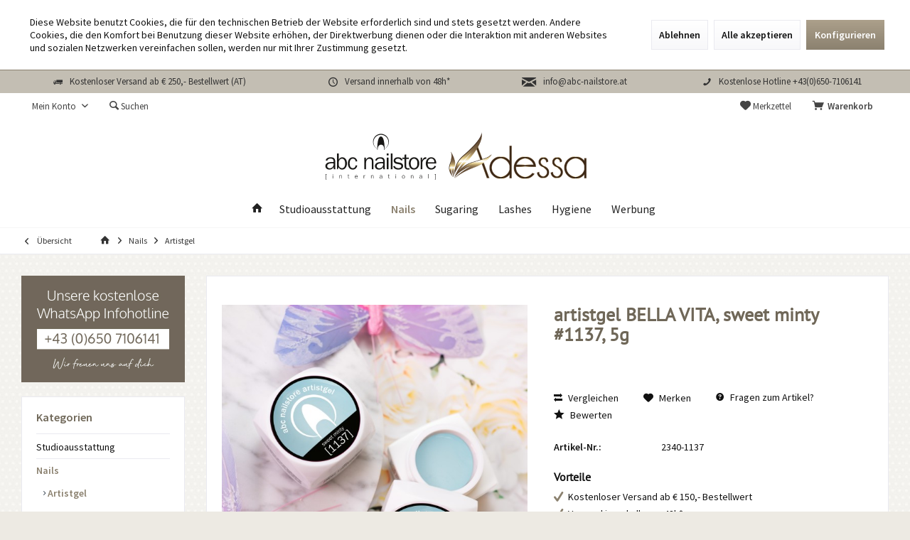

--- FILE ---
content_type: text/html; charset=UTF-8
request_url: https://abc-nailstore.at/nails/artistgel/1458/artistgel-bella-vita-sweet-minty-1137-5g
body_size: 17829
content:
<!DOCTYPE html> <html class="no-js" lang="de" itemscope="itemscope" itemtype="https://schema.org/WebPage"> <head> <meta charset="utf-8"> <meta name="author" content="" /> <meta name="robots" content="index,follow" /> <meta name="revisit-after" content="15 days" /> <meta name="keywords" content="&amp;quot;BELLA, VITA&amp;quot;, abc, nailstore, dich, BELLA, Trendfarben, Torsten, Qualitäts-Farbgele, Mode. Die, saisonalen, inspiriert, legt, aktuellen, Kundin, 4-fachen, Jahreszeit, wärmeren, Start, Merkl" /> <meta name="description" content="BELLA VITA! Die Frühlingskollektion &quot;BELLA VITA&quot; der abc nailstore artistgele versprüht italienische LEBENSFREUDE. SWEET MINTY, HAPPY PINK …" /> <meta property="og:type" content="product" /> <meta property="og:site_name" content="abc nailstore Austria" /> <meta property="og:url" content="https://abc-nailstore.at/nails/artistgel/1458/artistgel-bella-vita-sweet-minty-1137-5g" /> <meta property="og:title" content="artistgel BELLA VITA, sweet minty #1137, 5g" /> <meta property="og:description" content=" BELLA VITA! Die Fr&amp;uuml;hlingskollektion &quot;BELLA VITA&quot; der abc nailstore artistgele verspr&amp;uuml;ht italienische LEBENSFREUDE. SWEET MINTY, HAPPY PINK und BERRY LOVE stecken sofort mit GUTER LAUNE und LEBENSENERGIE PUR an. Das..." /> <meta property="og:image" content="https://abc-nailstore.at/media/image/a7/7a/3a/artistgel-bella-vita-sweet-minty-1137-5g-35112-2340-1137.jpg" /> <meta property="product:brand" content="_" /> <meta property="product:price" content="" /> <meta property="product:product_link" content="https://abc-nailstore.at/nails/artistgel/1458/artistgel-bella-vita-sweet-minty-1137-5g" /> <meta name="twitter:card" content="product" /> <meta name="twitter:site" content="abc nailstore Austria" /> <meta name="twitter:title" content="artistgel BELLA VITA, sweet minty #1137, 5g" /> <meta name="twitter:description" content=" BELLA VITA! Die Fr&amp;uuml;hlingskollektion &quot;BELLA VITA&quot; der abc nailstore artistgele verspr&amp;uuml;ht italienische LEBENSFREUDE. SWEET MINTY, HAPPY PINK und BERRY LOVE stecken sofort mit GUTER LAUNE und LEBENSENERGIE PUR an. Das..." /> <meta name="twitter:image" content="https://abc-nailstore.at/media/image/a7/7a/3a/artistgel-bella-vita-sweet-minty-1137-5g-35112-2340-1137.jpg" /> <meta itemprop="copyrightHolder" content="abc nailstore Austria" /> <meta itemprop="copyrightYear" content="2014" /> <meta itemprop="isFamilyFriendly" content="True" /> <meta itemprop="image" content="https://abc-nailstore.at/media/image/f6/ed/c3/abc_logo.png" /> <meta name="viewport" content="width=device-width, initial-scale=1.0"> <meta name="mobile-web-app-capable" content="yes"> <meta name="apple-mobile-web-app-title" content="abc nailstore Austria"> <meta name="apple-mobile-web-app-capable" content="yes"> <meta name="apple-mobile-web-app-status-bar-style" content="default"> <link rel="apple-touch-icon-precomposed" href="https://abc-nailstore.at/media/image/63/54/8c/favicon.png"> <link rel="shortcut icon" href="https://abc-nailstore.at/media/image/63/54/8c/favicon.png"> <meta name="msapplication-navbutton-color" content="#8b816f" /> <meta name="application-name" content="abc nailstore Austria" /> <meta name="msapplication-starturl" content="https://abc-nailstore.at/" /> <meta name="msapplication-window" content="width=1024;height=768" /> <meta name="msapplication-TileImage" content="https://abc-nailstore.at/media/image/63/54/8c/favicon.png"> <meta name="msapplication-TileColor" content="#8b816f"> <meta name="theme-color" content="#8b816f" /> <link rel="canonical" href="https://abc-nailstore.at/nails/artistgel/1458/artistgel-bella-vita-sweet-minty-1137-5g" /> <title itemprop="name">artistgel BELLA VITA, sweet minty #1137, 5g | Artistgel | Nails | abc nailstore Austria</title> <link href="/web/cache/1689587060_b456f292f28c96f8ce69ff488c7498de.css" media="all" rel="stylesheet" type="text/css" /> <style type="text/css"> footer .copyright{ display:none; } .product--details .buybox--form .buybox--button-container { border: 0px !important; } </style> </head> <body class="is--ctl-detail is--act-index tcinntheme themeware-living layout-fullwidth-boxed gwfont1 gwfont2 headtyp-2 header-2 no-sticky" > <div class="page-wrap--cookie-permission is--hidden" data-cookie-permission="true" data-urlPrefix="https://abc-nailstore.at/" data-title="Cookie-Richtlinien" data-shopId="1"> <div class="cookie-permission--container cookie-mode--1"> <div class="cookie-permission--content cookie-permission--extra-button"> Diese Website benutzt Cookies, die für den technischen Betrieb der Website erforderlich sind und stets gesetzt werden. Andere Cookies, die den Komfort bei Benutzung dieser Website erhöhen, der Direktwerbung dienen oder die Interaktion mit anderen Websites und sozialen Netzwerken vereinfachen sollen, werden nur mit Ihrer Zustimmung gesetzt. </div> <div class="cookie-permission--button cookie-permission--extra-button"> <a href="#" class="cookie-permission--decline-button btn is--large is--center"> Ablehnen </a> <a href="#" class="cookie-permission--accept-button btn is--large is--center"> Alle akzeptieren </a> <a href="#" class="cookie-permission--configure-button btn is--primary is--large is--center" data-openConsentManager="true"> Konfigurieren </a> </div> </div> </div> <div class="page-wrap"> <noscript class="noscript-main"> <div class="alert is--warning"> <div class="alert--icon"> <i class="icon--element icon--warning"></i> </div> <div class="alert--content"> Um abc&#x20;nailstore&#x20;Austria in vollem Umfang nutzen zu k&ouml;nnen, empfehlen wir Ihnen Javascript in Ihrem Browser zu aktiveren. </div> </div> </noscript> <header class="header-main mobil-usp"> <div class="topbar--features"> <div> <div class="feature-1 b280 b478 b767 b1023 b1259"><i class="icon--truck"></i><span>Kostenloser Versand ab € 250,- Bestellwert (AT)</span></div> <div class="feature-2 b1023 b1259"><i class="icon--clock"></i><span>Versand innerhalb von 48h*</span></div> <div class="feature-3 b478 b767 b1023 b1259"><i class="icon--mail"></i><span><a href="mailto:info@abc-nailstore.at">info@abc-nailstore.at</a></span></div> <div class="feature-4 b767 b1023 b1259"><i class="icon--phone"></i><span>Kostenlose Hotline +43(0)650-7106141</span></div> </div> </div> <div class="topbar top-bar"> <div class="logo--mobile" role="banner"> <a class="logo--link" href="https://abc-nailstore.at/" title="abc nailstore Austria - zur Startseite wechseln"> <picture> <source srcset="https://abc-nailstore.at/media/image/f6/ed/c3/abc_logo.png" media="(min-width: 78.75em)"> <source srcset="https://abc-nailstore.at/media/image/f6/ed/c3/abc_logo.png" media="(min-width: 64em)"> <source srcset="https://abc-nailstore.at/media/image/f6/ed/c3/abc_logo.png" media="(min-width: 48em)"> <img srcset="https://abc-nailstore.at/media/image/f6/ed/c3/abc_logo.png" alt="abc nailstore Austria - zur Startseite wechseln" title="abc nailstore Austria - zur Startseite wechseln"/> </picture> </a> </div> <div class="top-bar--navigation" role="menubar"> <div class="navigation--entry entry--menu-left" role="menuitem"> <a class="entry--link entry--trigger is--icon-left" href="#offcanvas--left" data-offcanvas="true" data-offCanvasSelector=".sidebar-main"> <i class="icon--menu"></i> <span class="menu--name">Menü</span> </a> </div>    <div class="navigation--entry entry--cart" role="menuitem"> <a class="is--icon-left cart--link titletooltip" href="https://abc-nailstore.at/checkout/cart" title="Warenkorb"> <i class="icon--basket"></i> <span class="cart--display"> Warenkorb </span> <span class="badge is--minimal cart--quantity is--hidden">0</span> </a> <div class="ajax-loader">&nbsp;</div> </div> <div class="navigation--entry entry--notepad" role="menuitem"> <a href="https://abc-nailstore.at/note" title="Merkzettel"> <i class="icon--heart"></i> <span class="notepad--name"> Merkzettel </span> </a> </div> <div id="useraccountmenu" title="Kundenkonto" class="navigation--entry account-dropdown has--drop-down" role="menuitem" data-offcanvas="true" data-offcanvasselector=".account-dropdown-container"> <span class="account--display"> <i class="icon--account"></i> <span class="name--account">Mein Konto</span> </span> <div class="account-dropdown-container"> <div class="entry--close-off-canvas"> <a href="#close-account-menu" class="account--close-off-canvas" title="Menü schließen"> Menü schließen <i class="icon--arrow-right"></i> </a> </div> <span>Kundenkonto</span> <a href="https://abc-nailstore.at/account" title="Mein Konto" class="anmelden--button btn is--primary service--link">Anmelden</a> <div class="registrieren-container">oder <a href="https://abc-nailstore.at/account" title="Mein Konto" class="service--link">registrieren</a></div> <div class="infotext-container">Nach der Anmeldung, können Sie hier auf Ihren Kundenbereich zugreifen.</div> </div> </div>  <div class="navigation--entry entry--search" role="menuitem"> <span class="entry--link entry--trigger titletooltip" title="Suchen"> <i class="icon--search"></i> <span class="search--display">Suchen</span> </span> </div> <div class="navigation--entry entry--compare is--hidden" role="menuitem" aria-haspopup="true" data-drop-down-menu="true"> <div>   </div> </div> <div class="container--ajax-cart off-canvas-90" data-collapse-cart="true"></div> </div> </div> <div id="header--searchform" class="typ1" data-search="true" aria-haspopup="true"> <form action="/search" method="get" class="main-search--form"> <input type="search" name="sSearch" class="main-search--field" autocomplete="off" autocapitalize="off" placeholder="Suchbegriff..." maxlength="30" /> <button type="submit" class="main-search--button"> <i class="icon--search"></i> <span class="main-search--text"></span> </button> <div class="form--ajax-loader">&nbsp;</div> <div class="main-search--results column-2"></div> </form> </div> <div class="headbar"> <div class="headbar-container"> <div class="topmenu"> <div class="logo hover-typ-1" role="banner"> <a class="logo--link" href="https://abc-nailstore.at/" title="abc nailstore Austria - zur Startseite wechseln"> <picture> <source srcset="https://abc-nailstore.at/media/image/f6/ed/c3/abc_logo.png" media="(min-width: 78.75em)"> <source srcset="https://abc-nailstore.at/media/image/f6/ed/c3/abc_logo.png" media="(min-width: 64em)"> <source srcset="https://abc-nailstore.at/media/image/f6/ed/c3/abc_logo.png" media="(min-width: 48em)"> <img srcset="https://abc-nailstore.at/media/image/f6/ed/c3/abc_logo.png" alt="abc nailstore Austria - zur Startseite wechseln" /> </picture> </a> </div> <nav class="navigation-main hide-kategorie-button hover-typ-1 font-family-primary" data-tc-menu-headline="false" data-tc-menu-text="false"> <div data-menu-scroller="true" data-listSelector=".navigation--list.container" data-viewPortSelector=".navigation--list-wrapper" data-stickyMenu="true" data-stickyMenuTablet="0" data-stickyMenuPhone="0" data-stickyMenuPosition="400" data-stickyMenuDuration="300" > <div class="navigation--list-wrapper"> <ul class="navigation--list container" role="menubar" itemscope="itemscope" itemtype="https://schema.org/SiteNavigationElement"> <li class="navigation--entry is--home homeiconlink" role="menuitem"> <a class="navigation--link is--first" href="https://abc-nailstore.at/" title="Home" itemprop="url"> <i itemprop="name" class="icon--house"></i> </a> </li><li class="navigation--entry" role="menuitem"><a class="navigation--link" href="https://abc-nailstore.at/studioausstattung/" title="Studioausstattung" aria-label="Studioausstattung" itemprop="url"><span itemprop="name">Studioausstattung</span></a></li><li class="navigation--entry is--active" role="menuitem"><a class="navigation--link is--active" href="https://abc-nailstore.at/nails/" title="Nails" aria-label="Nails" itemprop="url"><span itemprop="name">Nails</span></a></li><li class="navigation--entry" role="menuitem"><a class="navigation--link" href="https://abc-nailstore.at/sugaring/" title="Sugaring" aria-label="Sugaring" itemprop="url"><span itemprop="name">Sugaring</span></a></li><li class="navigation--entry" role="menuitem"><a class="navigation--link" href="https://abc-nailstore.at/lashes/" title="Lashes" aria-label="Lashes" itemprop="url"><span itemprop="name">Lashes</span></a></li><li class="navigation--entry" role="menuitem"><a class="navigation--link" href="https://abc-nailstore.at/hygiene/" title="Hygiene" aria-label="Hygiene" itemprop="url"><span itemprop="name">Hygiene</span></a></li><li class="navigation--entry" role="menuitem"><a class="navigation--link" href="https://abc-nailstore.at/werbung/" title="Werbung" aria-label="Werbung" itemprop="url"><span itemprop="name">Werbung</span></a></li> </ul> </div> </div> </nav> </div> </div> </div> </header> <nav class="content--breadcrumb block"> <div> <a class="breadcrumb--button breadcrumb--link" href="https://abc-nailstore.at/nails/artistgel/" title="Übersicht"> <i class="icon--arrow-left"></i> <span class="breadcrumb--title">Übersicht</span> </a> <ul class="breadcrumb--list" role="menu" itemscope itemtype="https://schema.org/BreadcrumbList"> <li class="breadcrumb--entry"> <a class="breadcrumb--icon" href="https://abc-nailstore.at/"><i class="icon--house"></i></a> </li> <li class="breadcrumb--separator"> <i class="icon--arrow-right"></i> </li> <li role="menuitem" class="breadcrumb--entry" itemprop="itemListElement" itemscope itemtype="https://schema.org/ListItem"> <a class="breadcrumb--link" href="https://abc-nailstore.at/nails/" title="Nails" itemprop="item"> <link itemprop="url" href="https://abc-nailstore.at/nails/" /> <span class="breadcrumb--title" itemprop="name">Nails</span> </a> <meta itemprop="position" content="0" /> </li> <li role="none" class="breadcrumb--separator"> <i class="icon--arrow-right"></i> </li> <li role="menuitem" class="breadcrumb--entry is--active" itemprop="itemListElement" itemscope itemtype="https://schema.org/ListItem"> <a class="breadcrumb--link" href="https://abc-nailstore.at/nails/artistgel/" title="Artistgel" itemprop="item"> <link itemprop="url" href="https://abc-nailstore.at/nails/artistgel/" /> <span class="breadcrumb--title" itemprop="name">Artistgel</span> </a> <meta itemprop="position" content="1" /> </li> </ul> </div> </nav> <section class="content-main container block-group"> <nav class="product--navigation"> <a href="#" class="navigation--link link--prev"> <div class="link--prev-button"> <span class="link--prev-inner">Zurück</span> </div> <div class="image--wrapper"> <div class="image--container"></div> </div> </a> <a href="#" class="navigation--link link--next"> <div class="link--next-button"> <span class="link--next-inner">Vor</span> </div> <div class="image--wrapper"> <div class="image--container"></div> </div> </a> </nav> <div class="content-main--inner"> <div id='cookie-consent' class='off-canvas is--left block-transition' data-cookie-consent-manager='true'> <div class='cookie-consent--header cookie-consent--close'> Cookie-Einstellungen <i class="icon--arrow-right"></i> </div> <div class='cookie-consent--description'> Diese Website benutzt Cookies, die für den technischen Betrieb der Website erforderlich sind und stets gesetzt werden. Andere Cookies, die den Komfort bei Benutzung dieser Website erhöhen, der Direktwerbung dienen oder die Interaktion mit anderen Websites und sozialen Netzwerken vereinfachen sollen, werden nur mit Ihrer Zustimmung gesetzt. </div> <div class='cookie-consent--configuration'> <div class='cookie-consent--configuration-header'> <div class='cookie-consent--configuration-header-text'>Konfiguration</div> </div> <div class='cookie-consent--configuration-main'> <div class='cookie-consent--group'> <input type="hidden" class="cookie-consent--group-name" value="technical" /> <label class="cookie-consent--group-state cookie-consent--state-input cookie-consent--required"> <input type="checkbox" name="technical-state" class="cookie-consent--group-state-input" disabled="disabled" checked="checked"/> <span class="cookie-consent--state-input-element"></span> </label> <div class='cookie-consent--group-title' data-collapse-panel='true' data-contentSiblingSelector=".cookie-consent--group-container"> <div class="cookie-consent--group-title-label cookie-consent--state-label"> Technisch erforderlich </div> <span class="cookie-consent--group-arrow is-icon--right"> <i class="icon--arrow-right"></i> </span> </div> <div class='cookie-consent--group-container'> <div class='cookie-consent--group-description'> Diese Cookies sind für die Grundfunktionen des Shops notwendig. </div> <div class='cookie-consent--cookies-container'> <div class='cookie-consent--cookie'> <input type="hidden" class="cookie-consent--cookie-name" value="cookieDeclined" /> <label class="cookie-consent--cookie-state cookie-consent--state-input cookie-consent--required"> <input type="checkbox" name="cookieDeclined-state" class="cookie-consent--cookie-state-input" disabled="disabled" checked="checked" /> <span class="cookie-consent--state-input-element"></span> </label> <div class='cookie--label cookie-consent--state-label'> "Alle Cookies ablehnen" Cookie </div> </div> <div class='cookie-consent--cookie'> <input type="hidden" class="cookie-consent--cookie-name" value="allowCookie" /> <label class="cookie-consent--cookie-state cookie-consent--state-input cookie-consent--required"> <input type="checkbox" name="allowCookie-state" class="cookie-consent--cookie-state-input" disabled="disabled" checked="checked" /> <span class="cookie-consent--state-input-element"></span> </label> <div class='cookie--label cookie-consent--state-label'> "Alle Cookies annehmen" Cookie </div> </div> <div class='cookie-consent--cookie'> <input type="hidden" class="cookie-consent--cookie-name" value="shop" /> <label class="cookie-consent--cookie-state cookie-consent--state-input cookie-consent--required"> <input type="checkbox" name="shop-state" class="cookie-consent--cookie-state-input" disabled="disabled" checked="checked" /> <span class="cookie-consent--state-input-element"></span> </label> <div class='cookie--label cookie-consent--state-label'> Ausgewählter Shop </div> </div> <div class='cookie-consent--cookie'> <input type="hidden" class="cookie-consent--cookie-name" value="csrf_token" /> <label class="cookie-consent--cookie-state cookie-consent--state-input cookie-consent--required"> <input type="checkbox" name="csrf_token-state" class="cookie-consent--cookie-state-input" disabled="disabled" checked="checked" /> <span class="cookie-consent--state-input-element"></span> </label> <div class='cookie--label cookie-consent--state-label'> CSRF-Token </div> </div> <div class='cookie-consent--cookie'> <input type="hidden" class="cookie-consent--cookie-name" value="cookiePreferences" /> <label class="cookie-consent--cookie-state cookie-consent--state-input cookie-consent--required"> <input type="checkbox" name="cookiePreferences-state" class="cookie-consent--cookie-state-input" disabled="disabled" checked="checked" /> <span class="cookie-consent--state-input-element"></span> </label> <div class='cookie--label cookie-consent--state-label'> Cookie-Einstellungen </div> </div> <div class='cookie-consent--cookie'> <input type="hidden" class="cookie-consent--cookie-name" value="x-cache-context-hash" /> <label class="cookie-consent--cookie-state cookie-consent--state-input cookie-consent--required"> <input type="checkbox" name="x-cache-context-hash-state" class="cookie-consent--cookie-state-input" disabled="disabled" checked="checked" /> <span class="cookie-consent--state-input-element"></span> </label> <div class='cookie--label cookie-consent--state-label'> Individuelle Preise </div> </div> <div class='cookie-consent--cookie'> <input type="hidden" class="cookie-consent--cookie-name" value="slt" /> <label class="cookie-consent--cookie-state cookie-consent--state-input cookie-consent--required"> <input type="checkbox" name="slt-state" class="cookie-consent--cookie-state-input" disabled="disabled" checked="checked" /> <span class="cookie-consent--state-input-element"></span> </label> <div class='cookie--label cookie-consent--state-label'> Kunden-Wiedererkennung </div> </div> <div class='cookie-consent--cookie'> <input type="hidden" class="cookie-consent--cookie-name" value="nocache" /> <label class="cookie-consent--cookie-state cookie-consent--state-input cookie-consent--required"> <input type="checkbox" name="nocache-state" class="cookie-consent--cookie-state-input" disabled="disabled" checked="checked" /> <span class="cookie-consent--state-input-element"></span> </label> <div class='cookie--label cookie-consent--state-label'> Kundenspezifisches Caching </div> </div> <div class='cookie-consent--cookie'> <input type="hidden" class="cookie-consent--cookie-name" value="session" /> <label class="cookie-consent--cookie-state cookie-consent--state-input cookie-consent--required"> <input type="checkbox" name="session-state" class="cookie-consent--cookie-state-input" disabled="disabled" checked="checked" /> <span class="cookie-consent--state-input-element"></span> </label> <div class='cookie--label cookie-consent--state-label'> Session </div> </div> <div class='cookie-consent--cookie'> <input type="hidden" class="cookie-consent--cookie-name" value="currency" /> <label class="cookie-consent--cookie-state cookie-consent--state-input cookie-consent--required"> <input type="checkbox" name="currency-state" class="cookie-consent--cookie-state-input" disabled="disabled" checked="checked" /> <span class="cookie-consent--state-input-element"></span> </label> <div class='cookie--label cookie-consent--state-label'> Währungswechsel </div> </div> </div> </div> </div> <div class='cookie-consent--group'> <input type="hidden" class="cookie-consent--group-name" value="comfort" /> <label class="cookie-consent--group-state cookie-consent--state-input"> <input type="checkbox" name="comfort-state" class="cookie-consent--group-state-input"/> <span class="cookie-consent--state-input-element"></span> </label> <div class='cookie-consent--group-title' data-collapse-panel='true' data-contentSiblingSelector=".cookie-consent--group-container"> <div class="cookie-consent--group-title-label cookie-consent--state-label"> Komfortfunktionen </div> <span class="cookie-consent--group-arrow is-icon--right"> <i class="icon--arrow-right"></i> </span> </div> <div class='cookie-consent--group-container'> <div class='cookie-consent--group-description'> Diese Cookies werden genutzt um das Einkaufserlebnis noch ansprechender zu gestalten, beispielsweise für die Wiedererkennung des Besuchers. </div> <div class='cookie-consent--cookies-container'> <div class='cookie-consent--cookie'> <input type="hidden" class="cookie-consent--cookie-name" value="sUniqueID" /> <label class="cookie-consent--cookie-state cookie-consent--state-input"> <input type="checkbox" name="sUniqueID-state" class="cookie-consent--cookie-state-input" /> <span class="cookie-consent--state-input-element"></span> </label> <div class='cookie--label cookie-consent--state-label'> Merkzettel </div> </div> </div> </div> </div> <div class='cookie-consent--group'> <input type="hidden" class="cookie-consent--group-name" value="statistics" /> <label class="cookie-consent--group-state cookie-consent--state-input"> <input type="checkbox" name="statistics-state" class="cookie-consent--group-state-input"/> <span class="cookie-consent--state-input-element"></span> </label> <div class='cookie-consent--group-title' data-collapse-panel='true' data-contentSiblingSelector=".cookie-consent--group-container"> <div class="cookie-consent--group-title-label cookie-consent--state-label"> Statistik & Tracking </div> <span class="cookie-consent--group-arrow is-icon--right"> <i class="icon--arrow-right"></i> </span> </div> <div class='cookie-consent--group-container'> <div class='cookie-consent--cookies-container'> <div class='cookie-consent--cookie'> <input type="hidden" class="cookie-consent--cookie-name" value="x-ua-device" /> <label class="cookie-consent--cookie-state cookie-consent--state-input"> <input type="checkbox" name="x-ua-device-state" class="cookie-consent--cookie-state-input" /> <span class="cookie-consent--state-input-element"></span> </label> <div class='cookie--label cookie-consent--state-label'> Endgeräteerkennung </div> </div> <div class='cookie-consent--cookie'> <input type="hidden" class="cookie-consent--cookie-name" value="partner" /> <label class="cookie-consent--cookie-state cookie-consent--state-input"> <input type="checkbox" name="partner-state" class="cookie-consent--cookie-state-input" /> <span class="cookie-consent--state-input-element"></span> </label> <div class='cookie--label cookie-consent--state-label'> Partnerprogramm </div> </div> </div> </div> </div> </div> </div> <div class="cookie-consent--save"> <input class="cookie-consent--save-button btn is--primary" type="button" value="Einstellungen speichern" /> </div> </div> <aside class="sidebar-left " data-nsin="0" data-nsbl="0" data-nsno="0" data-nsde="1" data-nsli="1" data-nsse="1" data-nsre="0" data-nsca="0" data-nsac="1" data-nscu="1" data-nspw="1" data-nsne="1" data-nsfo="1" data-nssm="1" data-nsad="1" data-tnsin="0" data-tnsbl="0" data-tnsno="0" data-tnsde="1" data-tnsli="1" data-tnsse="1" data-tnsre="0" data-tnsca="0" data-tnsac="1" data-tnscu="1" data-tnspw="1" data-tnsne="1" data-tnsfo="1" data-tnssm="1" data-tnsad="1" > <div class="lb-element-oben"><p><img id="tinymce-editor-image-3fa91442-cfaa-4b1d-b45c-d6d1dedad20d" class="tinymce-editor-image tinymce-editor-image-3fa91442-cfaa-4b1d-b45c-d6d1dedad20d" src="https://abc-nailstore.at/media/image/7d/62/6d/whatsapp_infohotline.jpg" alt="whatsapp_infohotline" data-src="media/image/whatsapp_infohotline.jpg"></p></div> <div class="sidebar-main off-canvas off-canvas-90"> <div class="navigation--entry entry--close-off-canvas"> <a href="#close-categories-menu" title="Menü schließen" class="navigation--link"> <i class="icon--cross"></i> </a> </div> <div class="navigation--smartphone"> <ul class="navigation--list "> <div class="mobile--switches">   </div> </ul> </div> <div class="sidebar--categories-wrapper" data-subcategory-nav="true" data-mainCategoryId="33" data-categoryId="13" data-fetchUrl="/widgets/listing/getCategory/categoryId/13"> <div class="categories--headline navigation--headline"> Kategorien </div> <div class="sidebar--categories-navigation"> <ul class="sidebar--navigation categories--navigation navigation--list is--drop-down is--level0 is--rounded" role="menu"> <li class="navigation--entry" role="menuitem"> <a class="navigation--link" href="https://abc-nailstore.at/studioausstattung/" data-categoryId="24" data-fetchUrl="/widgets/listing/getCategory/categoryId/24" title="Studioausstattung" > Studioausstattung </a> </li> <li class="navigation--entry is--active has--sub-categories has--sub-children" role="menuitem"> <a class="navigation--link is--active has--sub-categories link--go-forward" href="https://abc-nailstore.at/nails/" data-categoryId="5" data-fetchUrl="/widgets/listing/getCategory/categoryId/5" title="Nails" > Nails <span class="is--icon-right"> <i class="icon--arrow-right"></i> </span> </a> <ul class="sidebar--navigation categories--navigation navigation--list is--level1 is--rounded" role="menu"> <li class="navigation--entry is--active" role="menuitem"> <a class="navigation--link is--active" href="https://abc-nailstore.at/nails/artistgel/" data-categoryId="13" data-fetchUrl="/widgets/listing/getCategory/categoryId/13" title="Artistgel" > Artistgel </a> </li> <li class="navigation--entry" role="menuitem"> <a class="navigation--link" href="https://abc-nailstore.at/nails/nailart/" data-categoryId="14" data-fetchUrl="/widgets/listing/getCategory/categoryId/14" title="Nailart" > Nailart </a> </li> <li class="navigation--entry" role="menuitem"> <a class="navigation--link" href="https://abc-nailstore.at/nails/colourpowder/" data-categoryId="15" data-fetchUrl="/widgets/listing/getCategory/categoryId/15" title="Colourpowder" > Colourpowder </a> </li> <li class="navigation--entry" role="menuitem"> <a class="navigation--link" href="https://abc-nailstore.at/nails/equipment/" data-categoryId="16" data-fetchUrl="/widgets/listing/getCategory/categoryId/16" title="Equipment" > Equipment </a> </li> <li class="navigation--entry" role="menuitem"> <a class="navigation--link" href="https://abc-nailstore.at/nails/impuls-power-liquid/" data-categoryId="17" data-fetchUrl="/widgets/listing/getCategory/categoryId/17" title="Impuls Power-Liquid" > Impuls Power-Liquid </a> </li> <li class="navigation--entry" role="menuitem"> <a class="navigation--link" href="https://abc-nailstore.at/nails/feilen/" data-categoryId="18" data-fetchUrl="/widgets/listing/getCategory/categoryId/18" title="Feilen" > Feilen </a> </li> <li class="navigation--entry" role="menuitem"> <a class="navigation--link" href="https://abc-nailstore.at/nails/function-fibre/" data-categoryId="19" data-fetchUrl="/widgets/listing/getCategory/categoryId/19" title="Function Fibre" > Function Fibre </a> </li> <li class="navigation--entry" role="menuitem"> <a class="navigation--link" href="https://abc-nailstore.at/nails/perfection-gel/" data-categoryId="20" data-fetchUrl="/widgets/listing/getCategory/categoryId/20" title="Perfection Gel" > Perfection Gel </a> </li> <li class="navigation--entry" role="menuitem"> <a class="navigation--link" href="https://abc-nailstore.at/nails/impuls-gel/" data-categoryId="21" data-fetchUrl="/widgets/listing/getCategory/categoryId/21" title="Impuls Gel" > Impuls Gel </a> </li> <li class="navigation--entry" role="menuitem"> <a class="navigation--link" href="https://abc-nailstore.at/nails/abc-nailstore-gele/" data-categoryId="22" data-fetchUrl="/widgets/listing/getCategory/categoryId/22" title="abc Nailstore Gele" > abc Nailstore Gele </a> </li> <li class="navigation--entry" role="menuitem"> <a class="navigation--link" href="https://abc-nailstore.at/nails/pinsel/" data-categoryId="23" data-fetchUrl="/widgets/listing/getCategory/categoryId/23" title="Pinsel" > Pinsel </a> </li> <li class="navigation--entry" role="menuitem"> <a class="navigation--link" href="https://abc-nailstore.at/nails/nagellacke/" data-categoryId="25" data-fetchUrl="/widgets/listing/getCategory/categoryId/25" title="Nagellacke" > Nagellacke </a> </li> <li class="navigation--entry" role="menuitem"> <a class="navigation--link" href="https://abc-nailstore.at/nails/stamping/" data-categoryId="26" data-fetchUrl="/widgets/listing/getCategory/categoryId/26" title="Stamping" > Stamping </a> </li> <li class="navigation--entry" role="menuitem"> <a class="navigation--link" href="https://abc-nailstore.at/nails/lichthaertende-nagellacke/" data-categoryId="27" data-fetchUrl="/widgets/listing/getCategory/categoryId/27" title="Lichthärtende Nagellacke" > Lichthärtende Nagellacke </a> </li> <li class="navigation--entry" role="menuitem"> <a class="navigation--link" href="https://abc-nailstore.at/nails/hand-care/" data-categoryId="28" data-fetchUrl="/widgets/listing/getCategory/categoryId/28" title="Hand care" > Hand care </a> </li> </ul> </li> <li class="navigation--entry has--sub-children" role="menuitem"> <a class="navigation--link link--go-forward" href="https://abc-nailstore.at/sugaring/" data-categoryId="8" data-fetchUrl="/widgets/listing/getCategory/categoryId/8" title="Sugaring" > Sugaring <span class="is--icon-right"> <i class="icon--arrow-right"></i> </span> </a> </li> <li class="navigation--entry has--sub-children" role="menuitem"> <a class="navigation--link link--go-forward" href="https://abc-nailstore.at/lashes/" data-categoryId="29" data-fetchUrl="/widgets/listing/getCategory/categoryId/29" title="Lashes" > Lashes <span class="is--icon-right"> <i class="icon--arrow-right"></i> </span> </a> </li> <li class="navigation--entry" role="menuitem"> <a class="navigation--link" href="https://abc-nailstore.at/hygiene/" data-categoryId="6" data-fetchUrl="/widgets/listing/getCategory/categoryId/6" title="Hygiene" > Hygiene </a> </li> <li class="navigation--entry" role="menuitem"> <a class="navigation--link" href="https://abc-nailstore.at/werbung/" data-categoryId="7" data-fetchUrl="/widgets/listing/getCategory/categoryId/7" title="Werbung" > Werbung </a> </li> </ul> </div> </div> <div class="lb-element-mitte show-for-mobil"><div class="shop-sites--container is--rounded"> <div class="navigation--headline">Vorteile</div> <ul class="usp"> <li>Kostenloser Versand ab 150,00 Euro</li> <li>Versand innerhalb von 48h*</li> <li>Große Produktauswahl</li> </ul> </div></div> </div> <div class="lb-element-mitte"><div class="shop-sites--container is--rounded"> <div class="navigation--headline">Vorteile</div> <ul class="usp"> <li>Kostenloser Versand ab 150,00 Euro</li> <li>Versand innerhalb von 48h*</li> <li>Große Produktauswahl</li> </ul> </div></div> </aside> <div class="content--wrapper"> <div class="content product--details" itemscope itemtype="https://schema.org/Product" data-product-navigation="/widgets/listing/productNavigation" data-category-id="13" data-main-ordernumber="2340-1137" data-ajax-wishlist="true" data-compare-ajax="true" data-ajax-variants-container="true"> <header class="product--header"> <div class="product--info"> <meta itemprop="image" content="https://abc-nailstore.at/media/image/13/6c/63/artistgel-bella-vita-sweet-minty-1137-5g-35117-2340-1137.jpg"/> </div> </header> <div class="product--detail-upper block-group"> <div class="product--image-container image-slider product--image-zoom" data-image-slider="true" data-image-gallery="true" data-maxZoom="0" data-thumbnails=".image--thumbnails" > <div class="image-slider--container"> <div class="image-slider--slide"> <div class="image--box image-slider--item"> <span class="image--element" data-img-large="https://abc-nailstore.at/media/image/f9/b8/a0/artistgel-bella-vita-sweet-minty-1137-5g-35112-2340-1137_1280x1280.jpg" data-img-small="https://abc-nailstore.at/media/image/ab/e1/60/artistgel-bella-vita-sweet-minty-1137-5g-35112-2340-1137_200x200.jpg" data-img-original="https://abc-nailstore.at/media/image/a7/7a/3a/artistgel-bella-vita-sweet-minty-1137-5g-35112-2340-1137.jpg" data-alt="artistgel BELLA VITA, sweet minty #1137, 5g"> <span class="image--media"> <img srcset="https://abc-nailstore.at/media/image/9b/9e/2e/artistgel-bella-vita-sweet-minty-1137-5g-35112-2340-1137_600x600.jpg, https://abc-nailstore.at/media/image/57/d1/e1/artistgel-bella-vita-sweet-minty-1137-5g-35112-2340-1137_600x600@2x.jpg 2x" src="https://abc-nailstore.at/media/image/9b/9e/2e/artistgel-bella-vita-sweet-minty-1137-5g-35112-2340-1137_600x600.jpg" alt="artistgel BELLA VITA, sweet minty #1137, 5g" itemprop="image" /> </span> </span> </div> <div class="image--box image-slider--item"> <span class="image--element" data-img-large="https://abc-nailstore.at/media/image/3c/ce/14/artistgel-bella-vita-sweet-minty-1137-5g-35117-2340-1137_1280x1280.jpg" data-img-small="https://abc-nailstore.at/media/image/50/eb/e1/artistgel-bella-vita-sweet-minty-1137-5g-35117-2340-1137_200x200.jpg" data-img-original="https://abc-nailstore.at/media/image/13/6c/63/artistgel-bella-vita-sweet-minty-1137-5g-35117-2340-1137.jpg" data-alt="artistgel BELLA VITA, sweet minty #1137, 5g"> <span class="image--media"> <img srcset="https://abc-nailstore.at/media/image/53/e9/6e/artistgel-bella-vita-sweet-minty-1137-5g-35117-2340-1137_600x600.jpg, https://abc-nailstore.at/media/image/5f/5d/0f/artistgel-bella-vita-sweet-minty-1137-5g-35117-2340-1137_600x600@2x.jpg 2x" alt="artistgel BELLA VITA, sweet minty #1137, 5g" itemprop="image" /> </span> </span> </div> </div> </div> <div class="image--thumbnails image-slider--thumbnails"> <div class="image-slider--thumbnails-slide"> <a href="" title="Vorschau: artistgel BELLA VITA, sweet minty #1137, 5g" class="thumbnail--link is--active"> <img srcset="https://abc-nailstore.at/media/image/ab/e1/60/artistgel-bella-vita-sweet-minty-1137-5g-35112-2340-1137_200x200.jpg, https://abc-nailstore.at/media/image/9f/c1/05/artistgel-bella-vita-sweet-minty-1137-5g-35112-2340-1137_200x200@2x.jpg 2x" alt="Vorschau: artistgel BELLA VITA, sweet minty #1137, 5g" title="Vorschau: artistgel BELLA VITA, sweet minty #1137, 5g" class="thumbnail--image" /> </a> <a href="" title="Vorschau: artistgel BELLA VITA, sweet minty #1137, 5g" class="thumbnail--link"> <img srcset="https://abc-nailstore.at/media/image/50/eb/e1/artistgel-bella-vita-sweet-minty-1137-5g-35117-2340-1137_200x200.jpg, https://abc-nailstore.at/media/image/9d/b3/06/artistgel-bella-vita-sweet-minty-1137-5g-35117-2340-1137_200x200@2x.jpg 2x" alt="Vorschau: artistgel BELLA VITA, sweet minty #1137, 5g" title="Vorschau: artistgel BELLA VITA, sweet minty #1137, 5g" class="thumbnail--image" /> </a> </div> </div> <div class="image--dots image-slider--dots panel--dot-nav"> <a href="#" class="dot--link">&nbsp;</a> <a href="#" class="dot--link">&nbsp;</a> </div> </div> <div class="product--buybox block"> <meta itemprop="brand" content="_"/> <h1 class="product--title" itemprop="name"> artistgel BELLA VITA, sweet minty #1137, 5g </h1> <div class="product--rating-container no-supplier-img"> <a href="#product--publish-comment" class="product--rating-link" rel="nofollow" title="Bewertung abgeben"> <span class="product--rating"> </span> </a> </div> <div itemprop="offers" itemscope itemtype="https://schema.org/Offer" class="buybox--inner"> <div class="product--configurator"> </div> <form name="sAddToBasket" method="post" action="https://abc-nailstore.at/checkout/addArticle" class="buybox--form" data-add-article="true" data-eventName="submit"> <input type="hidden" name="sActionIdentifier" value=""/> <input type="hidden" name="sAddAccessories" id="sAddAccessories" value=""/> <input type="hidden" name="sAdd" value="2340-1137"/> <div class="buybox--button-container block-group"> <div class="buybox--quantity block"> </div> </div> </form> <nav class="product--actions"> <form action="https://abc-nailstore.at/compare/add_article/articleID/1458" method="post" class="action--form"> <button type="submit" data-product-compare-add="true" title="Vergleichen" class="action--link action--compare"> <i class="icon--compare"></i> Vergleichen </button> </form> <form action="https://abc-nailstore.at/note/add/ordernumber/2340-1137" method="post" class="action--form"> <button type="submit" class="action--link link--notepad" title="Auf den Merkzettel" data-ajaxUrl="https://abc-nailstore.at/note/ajaxAdd/ordernumber/2340-1137" data-text="Gemerkt"> <i class="icon--heart"></i> <span class="action--text">Merken</span> </button> </form> <a href="https://abc-nailstore.at/anfrage-formular?sInquiry=detail&sOrdernumber=2340-1137" rel="nofollow" class="action--link link--contact" title="Fragen zum Artikel?"> <i class="icon--help"></i> Fragen zum Artikel? </a> <a href="#content--product-reviews" data-show-tab="true" class="action--link link--publish-comment" rel="nofollow" title="Bewertung abgeben"> <i class="icon--star"></i> Bewerten </a> </nav> </div> <ul class="product--base-info list--unstyled"> <li class="base-info--entry entry--sku"> <strong class="entry--label"> Artikel-Nr.: </strong> <meta itemprop="productID" content="1458"/> <span class="entry--content" itemprop="sku"> 2340-1137 </span> </li> </ul> <div id="usp-artikelbox"> <h4>Vorteile</h4> <ul> <li>Kostenloser Versand ab € 150,- Bestellwert</li> <li>Versand innerhalb von 48h*</li> <li>Große Produktauswahl</li> </ul> </div> <div class="share--buttons"> <a class="icon-facebook" href="https://www.facebook.com/sharer/sharer.php?u=https://abc-nailstore.at/nails/artistgel/1458/artistgel-bella-vita-sweet-minty-1137-5g" target="_blank" rel="nofollow noopener"><span>Facebook</span></a> <a class="icon-whatsapp onlydesk" href="whatsapp://send?text=artistgel BELLA VITA, sweet minty #1137, 5g - https://abc-nailstore.at/nails/artistgel/1458/artistgel-bella-vita-sweet-minty-1137-5g" target="_blank"><span>Whatsapp</span></a> <a class="icon-email" href="mailto:?subject=abc-nailstore.at&amp;body=https%3A%2F%2Fabc-nailstore.at%2Fnails%2Fartistgel%2F1458%2Fartistgel-bella-vita-sweet-minty-1137-5g" rel="nofollow" target="_blank"><span>E-Mail</span></a> <a class="icon-instagram" href="#" target="_blank"><span>Instagram</span></a> </div> </div> </div> <div class="tab-menu--product"> <div class="tab--navigation"> <a href="#" class="tab--link" title="Beschreibung" data-tabName="description">Beschreibung</a> <a href="#" class="tab--link" title="Bewertungen" data-tabName="rating"> Bewertungen <span class="product--rating-count">0</span> </a> </div> <div class="tab--container-list"> <div class="tab--container"> <div class="tab--header"> <a href="#" class="tab--title" title="Beschreibung">Beschreibung</a> </div> <div class="tab--preview"> BELLA VITA! Die Fr&uuml;hlingskollektion "BELLA VITA" der abc nailstore artistgele...<a href="#" class="tab--link" title=" mehr"> mehr</a> </div> <div class="tab--content"> <div class="buttons--off-canvas"> <a href="#" title="Menü schließen" class="close--off-canvas"> <i class="icon--arrow-left"></i> Menü schließen </a> </div> <div class="content--description"> <div class="content--title"> </div> <div class="product--description" itemprop="description"> <div class="product--description" itemprop="description"> <p>BELLA VITA!<br /> <br /> Die Fr&uuml;hlingskollektion "BELLA VITA" der abc nailstore artistgele verspr&uuml;ht italienische LEBENSFREUDE. SWEET MINTY, HAPPY PINK und BERRY LOVE stecken sofort mit GUTER LAUNE und LEBENSENERGIE PUR an. Das Farbgel "SWEET MINTY" ist mit seinen au&szlig;ergew&ouml;hnlichen Coolness das MUST-HAVE dieser Serie.<br /> <br /> Stimme dich mit dem Farbgel-Set "BELLA VITA" auf die bevorstehende Fr&uuml;hlings-Saison ein. Rechtzeitig vor dem Start der w&auml;rmeren Jahreszeit legt abc nailstore f&uuml;r dich und deine Kundin die aktuellen Trendfarben auf, inspiriert von der saisonalen Mode.<br /> <br /> Die Qualit&auml;ts-Farbgele von Torsten Merkl, dem 4-fachen Deutschen Meister im Nageldesign, sind bereits beim ersten Auftrag hochdeckend, besonders ergiebig und leicht aufzutragen. artistgel - mehr als ein gew&ouml;hnlicher Farb&uuml;berzug!</p> </div> <div class="product--properties panel has--border"> <table class="product--properties-table"> <tbody> <tr class="product--properties-row"> <td class="product--properties-label is--bold">Farbe:</td> <td class="product--properties-value">Effekt, Rosa</td> </tr> </tbody> </table> </div> </div> </div> </div> </div> <div class="tab--container"> <div class="tab--header"> <a href="#" class="tab--title" title="Bewertungen">Bewertungen</a> <span class="product--rating-count">0</span> </div> <div class="tab--preview"> Bewertungen lesen, schreiben und diskutieren...<a href="#" class="tab--link" title=" mehr"> mehr</a> </div> <div id="tab--product-comment" class="tab--content"> <div class="buttons--off-canvas"> <a href="#" title="Menü schließen" class="close--off-canvas"> <i class="icon--arrow-left"></i> Menü schließen </a> </div> <div class="content--product-reviews" id="detail--product-reviews"> <div class="content--title"> Kundenbewertungen für "artistgel BELLA VITA, sweet minty #1137, 5g" </div> <div class="review--form-container"> <div id="product--publish-comment" class="content--title"> Bewertung schreiben </div> <div class="alert is--warning is--rounded"> <div class="alert--icon"> <i class="icon--element icon--warning"></i> </div> <div class="alert--content"> Bewertungen werden nach Überprüfung freigeschaltet. </div> </div> <form method="post" action="https://abc-nailstore.at/nails/artistgel/1458/artistgel-bella-vita-sweet-minty-1137-5g?action=rating&amp;c=13#detail--product-reviews" class="content--form review--form"> <input name="sVoteName" type="text" value="" class="review--field" aria-label="Ihr Name" placeholder="Ihr Name" /> <input name="sVoteSummary" type="text" value="" id="sVoteSummary" class="review--field" aria-label="Zusammenfassung" placeholder="Zusammenfassung*" required="required" aria-required="true" /> <div class="field--select review--field select-field"> <select name="sVoteStars" aria-label="Bewertung abgeben"> <option value="10">10 sehr gut</option> <option value="9">9</option> <option value="8">8</option> <option value="7">7</option> <option value="6">6</option> <option value="5">5</option> <option value="4">4</option> <option value="3">3</option> <option value="2">2</option> <option value="1">1 sehr schlecht</option> </select> </div> <textarea name="sVoteComment" placeholder="Ihre Meinung" cols="3" rows="2" class="review--field" aria-label="Ihre Meinung"></textarea> <div class="panel--body is--wide"> <div class="captcha--placeholder" data-captcha="true" data-src="/widgets/Captcha/getCaptchaByName/captchaName/default" data-errorMessage="Bitte füllen Sie das Captcha-Feld korrekt aus." data-hasError="true"> </div> <input type="hidden" name="captchaName" value="default" /> </div> <p class="review--notice"> Die mit einem * markierten Felder sind Pflichtfelder. </p> <p class="privacy-information"> <input name="privacy-checkbox" type="checkbox" id="privacy-checkbox" required="required" aria-label="Ich nehme die Datenschutzbestimmungen zur Kenntnis.." aria-required="true" value="1" class="is--required" /> <label for="privacy-checkbox"> Ich nehme die <a title="Datenschutzbestimmungen" href="https://abc-nailstore.at/datenschutz" target="_blank">Datenschutzbestimmungen</a> zur Kenntnis.. </label> </p> <div class="review--actions"> <button type="submit" class="btn is--primary" name="Submit"> Speichern </button> </div> </form> </div> </div> </div> </div> </div> </div> <div class="tab-menu--cross-selling"> <div class="tab--navigation"> <a href="#content--also-bought" title="Kunden kauften auch" class="tab--link">Kunden kauften auch</a> <a href="#content--customer-viewed" title="Kunden haben sich ebenfalls angesehen" class="tab--link">Kunden haben sich ebenfalls angesehen</a> </div> <div class="tab--container-list"> <div class="tab--container" data-tab-id="alsobought"> <div class="tab--header"> <a href="#" class="tab--title" title="Kunden kauften auch">Kunden kauften auch</a> </div> <div class="tab--content content--also-bought"> <div class="bought--content"> <div class="product-slider " data-initOnEvent="onShowContent-alsobought" data-product-slider="true"> <div class="product-slider--container"> <div class="product-slider--item"> <div class="product--box box--slider hover-actions nostock" data-page-index="" data-ordernumber="2340-932" data-category-id="13"> <div class="box--content is--rounded"> <div class="product--badges"> </div> <div class="product--info"> <a href="https://abc-nailstore.at/nails/artistgel/663/artistgel-love-me-932-5g" title="artistgel love me #932, 5g" class="product--image" > <span class="image--element"> <span class="image--media"> <img srcset="https://abc-nailstore.at/media/image/c2/4e/09/artistgel-love-me-932-5g-32693-2340-932_200x200.jpg, https://abc-nailstore.at/media/image/08/16/5c/artistgel-love-me-932-5g-32693-2340-932_200x200@2x.jpg 2x" alt="artistgel love me #932, 5g" data-extension="jpg" title="artistgel love me #932, 5g" /> </span> </span> </a> <a href="https://abc-nailstore.at/nails/artistgel/663/artistgel-love-me-932-5g" class="product--title" title="artistgel love me #932, 5g"> artistgel love me #932, 5g </a> </div> </div> </div> </div> <div class="product-slider--item"> <div class="product--box box--slider hover-actions" data-page-index="" data-ordernumber="2340-1068" data-category-id="13"> <div class="box--content is--rounded"> <div class="product--badges"> </div> <div class="product--info"> <a href="https://abc-nailstore.at/nails/artistgel/468/artistgel-popular-petals-1068-5g" title="artistgel popular petals #1068, 5g" class="product--image" > <span class="image--element"> <span class="image--media"> <img srcset="https://abc-nailstore.at/media/image/6e/b9/5f/artistgel-popular-petals-1068-5g-31516-2340-1068_200x200.jpg, https://abc-nailstore.at/media/image/42/f2/b9/artistgel-popular-petals-1068-5g-31516-2340-1068_200x200@2x.jpg 2x" alt="artistgel popular petals #1068, 5g" data-extension="jpg" title="artistgel popular petals #1068, 5g" /> </span> </span> </a> <a href="https://abc-nailstore.at/nails/artistgel/468/artistgel-popular-petals-1068-5g" class="product--title" title="artistgel popular petals #1068, 5g"> artistgel popular petals #1068, 5g </a> </div> </div> </div> </div> <div class="product-slider--item"> <div class="product--box box--slider hover-actions nostock" data-page-index="" data-ordernumber="100-6" data-category-id="13"> <div class="box--content is--rounded"> <div class="product--badges"> </div> <div class="product--info"> <a href="https://abc-nailstore.at/nails/artistgel/13/bohemian-uv-paints-neon-magenta-6-5g" title="bohemian uv-paints neon magenta #6, 5g" class="product--image" > <span class="image--element"> <span class="image--media"> <img srcset="https://abc-nailstore.at/media/image/51/7e/22/100-6_01_200x200.jpg, https://abc-nailstore.at/media/image/cd/6c/76/100-6_01_200x200@2x.jpg 2x" alt="bohemian uv-paints neon magenta #6, 5g" data-extension="jpg" title="bohemian uv-paints neon magenta #6, 5g" /> </span> </span> </a> <a href="https://abc-nailstore.at/nails/artistgel/13/bohemian-uv-paints-neon-magenta-6-5g" class="product--title" title="bohemian uv-paints neon magenta #6, 5g"> bohemian uv-paints neon magenta #6, 5g </a> </div> </div> </div> </div> <div class="product-slider--item"> <div class="product--box box--slider hover-actions nostock" data-page-index="" data-ordernumber="2340-1138" data-category-id="13"> <div class="box--content is--rounded"> <div class="product--badges"> </div> <div class="product--info"> <a href="https://abc-nailstore.at/nails/artistgel/1459/artistgel-bella-vita-berry-love-1138-5g" title="artistgel BELLA VITA, berry love #1138, 5g" class="product--image" > <span class="image--element"> <span class="image--media"> <img srcset="https://abc-nailstore.at/media/image/50/8d/45/artistgel-bella-vita-berry-love-1138-5g-35123-2340-1138_200x200.jpg, https://abc-nailstore.at/media/image/a7/c8/de/artistgel-bella-vita-berry-love-1138-5g-35123-2340-1138_200x200@2x.jpg 2x" alt="artistgel BELLA VITA, berry love #1138, 5g" data-extension="jpg" title="artistgel BELLA VITA, berry love #1138, 5g" /> </span> </span> </a> <a href="https://abc-nailstore.at/nails/artistgel/1459/artistgel-bella-vita-berry-love-1138-5g" class="product--title" title="artistgel BELLA VITA, berry love #1138, 5g"> artistgel BELLA VITA, berry love #1138, 5g </a> </div> </div> </div> </div> <div class="product-slider--item"> <div class="product--box box--slider hover-actions" data-page-index="" data-ordernumber="2340-SET-34" data-category-id="13"> <div class="box--content is--rounded"> <div class="product--badges"> </div> <div class="product--info"> <a href="https://abc-nailstore.at/1444/artistgel-set-flamingo-s-paradise-5x5g" title="artistgel Set &quot;FLAMINGO`S PARADISE&quot; 5x5g" class="product--image" > <span class="image--element"> <span class="image--media"> <img srcset="https://abc-nailstore.at/media/image/66/27/9a/artistgel-set-flamingo-s-paradise-5x5g-34168-2340-set-34_200x200.jpg, https://abc-nailstore.at/media/image/da/7a/42/artistgel-set-flamingo-s-paradise-5x5g-34168-2340-set-34_200x200@2x.jpg 2x" alt="artistgel Set &quot;FLAMINGO`S PARADISE&quot; 5x5g" data-extension="jpg" title="artistgel Set &quot;FLAMINGO`S PARADISE&quot; 5x5g" /> </span> </span> </a> <a href="https://abc-nailstore.at/1444/artistgel-set-flamingo-s-paradise-5x5g" class="product--title" title="artistgel Set &quot;FLAMINGO`S PARADISE&quot; 5x5g"> artistgel Set &quot;FLAMINGO`S PARADISE&quot; 5x5g </a> </div> </div> </div> </div> <div class="product-slider--item"> <div class="product--box box--slider hover-actions" data-page-index="" data-ordernumber="2340-1125" data-category-id="13"> <div class="box--content is--rounded"> <div class="product--badges"> <div class="product--badge badge--recommend"> TIPP! </div> </div> <div class="product--info"> <a href="https://abc-nailstore.at/nails/artistgel/1441/artistgel-glitter-in-the-air" title="artistgel „Glitter in the Air“" class="product--image" > <span class="image--element"> <span class="image--media"> <img srcset="https://abc-nailstore.at/media/image/28/67/90/artistgel-glitter-in-the-air-34106-2340-1125_200x200.jpg, https://abc-nailstore.at/media/image/92/cc/cc/artistgel-glitter-in-the-air-34106-2340-1125_200x200@2x.jpg 2x" alt="artistgel „Glitter in the Air“" data-extension="jpg" title="artistgel „Glitter in the Air“" /> </span> </span> </a> <a href="https://abc-nailstore.at/nails/artistgel/1441/artistgel-glitter-in-the-air" class="product--title" title="artistgel „Glitter in the Air“"> artistgel „Glitter in the Air“ </a> </div> </div> </div> </div> <div class="product-slider--item"> <div class="product--box box--slider hover-actions" data-page-index="" data-ordernumber="2340-1123" data-category-id="13"> <div class="box--content is--rounded"> <div class="product--badges"> <div class="product--badge badge--recommend"> TIPP! </div> </div> <div class="product--info"> <a href="https://abc-nailstore.at/nails/artistgel/1439/artistgel-true-love" title="artistgel „true love“" class="product--image" > <span class="image--element"> <span class="image--media"> <img srcset="https://abc-nailstore.at/media/image/62/82/03/artistgel-true-love-34070-2340-1123_200x200.jpg, https://abc-nailstore.at/media/image/26/73/bf/artistgel-true-love-34070-2340-1123_200x200@2x.jpg 2x" alt="artistgel „true love“" data-extension="jpg" title="artistgel „true love“" /> </span> </span> </a> <a href="https://abc-nailstore.at/nails/artistgel/1439/artistgel-true-love" class="product--title" title="artistgel „true love“"> artistgel „true love“ </a> </div> </div> </div> </div> <div class="product-slider--item"> <div class="product--box box--slider hover-actions" data-page-index="" data-ordernumber="8817-112" data-category-id="13"> <div class="box--content is--rounded"> <div class="product--badges"> </div> <div class="product--info"> <a href="https://abc-nailstore.at/nails/nailart/1321/liquid-stone-flakes-iridescent-iris-galaxy-112-4-g" title="liquid stone flakes iridescent, iris galaxy #112 4 g" class="product--image" > <span class="image--element"> <span class="image--media"> <img srcset="https://abc-nailstore.at/media/image/1f/09/g0/liquid-stone-flakes-iridescent-iris-galaxy-112-4-g-31938-8817-112_200x200.jpg, https://abc-nailstore.at/media/image/af/7b/89/liquid-stone-flakes-iridescent-iris-galaxy-112-4-g-31938-8817-112_200x200@2x.jpg 2x" alt="liquid stone flakes iridescent, iris galaxy #112 4 g" data-extension="jpg" title="liquid stone flakes iridescent, iris galaxy #112 4 g" /> </span> </span> </a> <a href="https://abc-nailstore.at/nails/nailart/1321/liquid-stone-flakes-iridescent-iris-galaxy-112-4-g" class="product--title" title="liquid stone flakes iridescent, iris galaxy #112 4 g"> liquid stone flakes iridescent, iris galaxy... </a> </div> </div> </div> </div> <div class="product-slider--item"> <div class="product--box box--slider hover-actions nostock" data-page-index="" data-ordernumber="5011" data-category-id="13"> <div class="box--content is--rounded"> <div class="product--badges"> </div> <div class="product--info"> <a href="https://abc-nailstore.at/nails/pinsel/830/classico-10-acrylpinsel-fuer-fortgeschrittene" title="classico #10, Acrylpinsel für Fortgeschrittene" class="product--image" > <span class="image--element"> <span class="image--media"> <img srcset="https://abc-nailstore.at/media/image/5a/2a/47/5011_01_200x200.jpg, https://abc-nailstore.at/media/image/b9/13/3a/5011_01_200x200@2x.jpg 2x" alt="classico #10, Acrylpinsel für Fortgeschrittene" data-extension="jpg" title="classico #10, Acrylpinsel für Fortgeschrittene" /> </span> </span> </a> <a href="https://abc-nailstore.at/nails/pinsel/830/classico-10-acrylpinsel-fuer-fortgeschrittene" class="product--title" title="classico #10, Acrylpinsel für Fortgeschrittene"> classico #10, Acrylpinsel für Fortgeschrittene </a> </div> </div> </div> </div> <div class="product-slider--item"> <div class="product--box box--slider hover-actions" data-page-index="" data-ordernumber="4063" data-category-id="13"> <div class="box--content is--rounded"> <div class="product--badges"> </div> <div class="product--info"> <a href="https://abc-nailstore.at/nails/feilen/814/impuls-wing-100/180" title="Impuls Wing 100/180" class="product--image" > <span class="image--element"> <span class="image--media"> <img srcset="https://abc-nailstore.at/media/image/f2/07/96/impuls-wing-100-180-32971-4063_200x200.jpg, https://abc-nailstore.at/media/image/15/fc/ae/impuls-wing-100-180-32971-4063_200x200@2x.jpg 2x" alt="Impuls Wing 100/180" data-extension="jpg" title="Impuls Wing 100/180" /> </span> </span> </a> <a href="https://abc-nailstore.at/nails/feilen/814/impuls-wing-100/180" class="product--title" title="Impuls Wing 100/180"> Impuls Wing 100/180 </a> </div> </div> </div> </div> <div class="product-slider--item"> <div class="product--box box--slider hover-actions" data-page-index="" data-ordernumber="2520-s" data-category-id="13"> <div class="box--content is--rounded"> <div class="product--badges"> </div> <div class="product--info"> <a href="https://abc-nailstore.at/nails/impuls-gel/750/impuls-satin-gloss-15g" title="impuls satin gloss, 15g" class="product--image" > <span class="image--element"> <span class="image--media"> <img srcset="https://abc-nailstore.at/media/image/fd/f1/08/impuls-satin-gloss-15g-32248-2520-s_200x200.jpg, https://abc-nailstore.at/media/image/97/dd/2a/impuls-satin-gloss-15g-32248-2520-s_200x200@2x.jpg 2x" alt="impuls satin gloss, 15g" data-extension="jpg" title="impuls satin gloss, 15g" /> </span> </span> </a> <a href="https://abc-nailstore.at/nails/impuls-gel/750/impuls-satin-gloss-15g" class="product--title" title="impuls satin gloss, 15g"> impuls satin gloss, 15g </a> </div> </div> </div> </div> <div class="product-slider--item"> <div class="product--box box--slider hover-actions" data-page-index="" data-ordernumber="2520-B" data-category-id="13"> <div class="box--content is--rounded"> <div class="product--badges"> </div> <div class="product--info"> <a href="https://abc-nailstore.at/nails/impuls-gel/741/impuls-brilliant-gloss-high-gloss-gel-15-g" title="impuls brilliant gloss, high gloss gel 15 g" class="product--image" > <span class="image--element"> <span class="image--media"> <img srcset="https://abc-nailstore.at/media/image/00/b7/9b/impuls-brilliant-gloss-high-gloss-gel-15-g-32581-2520-b_200x200.jpg, https://abc-nailstore.at/media/image/ae/d1/16/impuls-brilliant-gloss-high-gloss-gel-15-g-32581-2520-b_200x200@2x.jpg 2x" alt="impuls brilliant gloss, high gloss gel 15 g" data-extension="jpg" title="impuls brilliant gloss, high gloss gel 15 g" /> </span> </span> </a> <a href="https://abc-nailstore.at/nails/impuls-gel/741/impuls-brilliant-gloss-high-gloss-gel-15-g" class="product--title" title="impuls brilliant gloss, high gloss gel 15 g"> impuls brilliant gloss, high gloss gel 15 g </a> </div> </div> </div> </div> <div class="product-slider--item"> <div class="product--box box--slider hover-actions" data-page-index="" data-ordernumber="2520-708" data-category-id="13"> <div class="box--content is--rounded"> <div class="product--badges"> </div> <div class="product--info"> <a href="https://abc-nailstore.at/nails/artistgel/738/effect-flakes-top-gloss-play-it-708-5-g" title="effect flakes top gloss -play it- #708, 5 g" class="product--image" > <span class="image--element"> <span class="image--media"> <img srcset="https://abc-nailstore.at/media/image/74/f8/0f/effect-flakes-top-gloss-play-it-708-5-g-32398-2520-708_200x200.jpg, https://abc-nailstore.at/media/image/64/0e/cf/effect-flakes-top-gloss-play-it-708-5-g-32398-2520-708_200x200@2x.jpg 2x" alt="effect flakes top gloss -play it- #708, 5 g" data-extension="jpg" title="effect flakes top gloss -play it- #708, 5 g" /> </span> </span> </a> <a href="https://abc-nailstore.at/nails/artistgel/738/effect-flakes-top-gloss-play-it-708-5-g" class="product--title" title="effect flakes top gloss -play it- #708, 5 g"> effect flakes top gloss -play it- #708, 5 g </a> </div> </div> </div> </div> <div class="product-slider--item"> <div class="product--box box--slider hover-actions" data-page-index="" data-ordernumber="2342-125" data-category-id="13"> <div class="box--content is--rounded"> <div class="product--badges"> </div> <div class="product--info"> <a href="https://abc-nailstore.at/nails/artistgel/692/cats-eye-magnet-gel-polish-dance-in-mauve-125-5-g" title="cats eye magnet gel polish dance in mauve #125 , 5 g" class="product--image" > <span class="image--element"> <span class="image--media"> <img srcset="https://abc-nailstore.at/media/image/e5/72/2a/cats-eye-magnet-gel-polish-dance-in-mauve-125-5-g-31493-2342-125_200x200.jpg, https://abc-nailstore.at/media/image/65/e8/5e/cats-eye-magnet-gel-polish-dance-in-mauve-125-5-g-31493-2342-125_200x200@2x.jpg 2x" alt="cats eye magnet gel polish dance in mauve #125 , 5 g" data-extension="jpg" title="cats eye magnet gel polish dance in mauve #125 , 5 g" /> </span> </span> </a> <a href="https://abc-nailstore.at/nails/artistgel/692/cats-eye-magnet-gel-polish-dance-in-mauve-125-5-g" class="product--title" title="cats eye magnet gel polish dance in mauve #125 , 5 g"> cats eye magnet gel polish dance in mauve #125... </a> </div> </div> </div> </div> <div class="product-slider--item"> <div class="product--box box--slider hover-actions" data-page-index="" data-ordernumber="2342-121" data-category-id="13"> <div class="box--content is--rounded"> <div class="product--badges"> </div> <div class="product--info"> <a href="https://abc-nailstore.at/nails/artistgel/688/cats-eye-magnet-gel-polish-lolitas-dreams-121-5-g" title="cats eye magnet gel polish lolitas dreams #121 , 5 g" class="product--image" > <span class="image--element"> <span class="image--media"> <img srcset="https://abc-nailstore.at/media/image/01/69/19/cats-eye-magnet-gel-polish-lolitas-dreams-121-5-g-31668-2342-121_200x200.jpg, https://abc-nailstore.at/media/image/0b/38/da/cats-eye-magnet-gel-polish-lolitas-dreams-121-5-g-31668-2342-121_200x200@2x.jpg 2x" alt="cats eye magnet gel polish lolitas dreams #121 , 5 g" data-extension="jpg" title="cats eye magnet gel polish lolitas dreams #121 , 5 g" /> </span> </span> </a> <a href="https://abc-nailstore.at/nails/artistgel/688/cats-eye-magnet-gel-polish-lolitas-dreams-121-5-g" class="product--title" title="cats eye magnet gel polish lolitas dreams #121 , 5 g"> cats eye magnet gel polish lolitas dreams #121... </a> </div> </div> </div> </div> <div class="product-slider--item"> <div class="product--box box--slider hover-actions" data-page-index="" data-ordernumber="2340-925" data-category-id="13"> <div class="box--content is--rounded"> <div class="product--badges"> </div> <div class="product--info"> <a href="https://abc-nailstore.at/nails/artistgel/660/artistgel-sparkling-unicorn-925-5-g" title="artistgel sparkling unicorn #925, 5 g" class="product--image" > <span class="image--element"> <span class="image--media"> <img srcset="https://abc-nailstore.at/media/image/a3/34/7e/artistgel-sparkling-unicorn-925-5-g-32066-2340-925_200x200.jpg, https://abc-nailstore.at/media/image/5a/0f/d3/artistgel-sparkling-unicorn-925-5-g-32066-2340-925_200x200@2x.jpg 2x" alt="artistgel sparkling unicorn #925, 5 g" data-extension="jpg" title="artistgel sparkling unicorn #925, 5 g" /> </span> </span> </a> <a href="https://abc-nailstore.at/nails/artistgel/660/artistgel-sparkling-unicorn-925-5-g" class="product--title" title="artistgel sparkling unicorn #925, 5 g"> artistgel sparkling unicorn #925, 5 g </a> </div> </div> </div> </div> <div class="product-slider--item"> <div class="product--box box--slider hover-actions" data-page-index="" data-ordernumber="2340-812" data-category-id="13"> <div class="box--content is--rounded"> <div class="product--badges"> </div> <div class="product--info"> <a href="https://abc-nailstore.at/nails/artistgel/649/artistgel-flip-flop-insider-mandarin-5g" title="artistgel flip-flop -insider mandarin-, 5g" class="product--image" > <span class="image--element"> <span class="image--media"> <img srcset="https://abc-nailstore.at/media/image/6f/62/c1/artistgel-flip-flop-insider-mandarin-5g-31708-2340-812_200x200.jpg, https://abc-nailstore.at/media/image/ef/6f/22/artistgel-flip-flop-insider-mandarin-5g-31708-2340-812_200x200@2x.jpg 2x" alt="artistgel flip-flop -insider mandarin-, 5g" data-extension="jpg" title="artistgel flip-flop -insider mandarin-, 5g" /> </span> </span> </a> <a href="https://abc-nailstore.at/nails/artistgel/649/artistgel-flip-flop-insider-mandarin-5g" class="product--title" title="artistgel flip-flop -insider mandarin-, 5g"> artistgel flip-flop -insider mandarin-, 5g </a> </div> </div> </div> </div> <div class="product-slider--item"> <div class="product--box box--slider hover-actions" data-page-index="" data-ordernumber="2340-796" data-category-id="13"> <div class="box--content is--rounded"> <div class="product--badges"> </div> <div class="product--info"> <a href="https://abc-nailstore.at/nails/artistgel/647/artistgel-palais-de-rococo-star-attraction-796-5g" title="artistgel palais de rococo, star attraction #796 , 5g" class="product--image" > <span class="image--element"> <span class="image--media"> <img srcset="https://abc-nailstore.at/media/image/cc/2d/13/artistgel-palais-de-rococo-star-attraction-796-5g-3294-2340-796_200x200.jpg, https://abc-nailstore.at/media/image/74/37/f1/artistgel-palais-de-rococo-star-attraction-796-5g-3294-2340-796_200x200@2x.jpg 2x" alt="artistgel palais de rococo, star attraction #796 , 5g" data-extension="jpg" title="artistgel palais de rococo, star attraction #796 , 5g" /> </span> </span> </a> <a href="https://abc-nailstore.at/nails/artistgel/647/artistgel-palais-de-rococo-star-attraction-796-5g" class="product--title" title="artistgel palais de rococo, star attraction #796 , 5g"> artistgel palais de rococo, star attraction... </a> </div> </div> </div> </div> <div class="product-slider--item"> <div class="product--box box--slider hover-actions" data-page-index="" data-ordernumber="2340-784" data-category-id="13"> <div class="box--content is--rounded"> <div class="product--badges"> </div> <div class="product--info"> <a href="https://abc-nailstore.at/nails/artistgel/642/artistgel-swinging-fifties-cherry-milkshake-784-5g" title="artistgel swinging fifties, cherry milkshake #784, 5g" class="product--image" > <span class="image--element"> <span class="image--media"> <img srcset="https://abc-nailstore.at/media/image/b0/4c/7c/artistgel-swinging-fifties-cherry-milkshake-784-5g-32512-2340-784_200x200.jpg, https://abc-nailstore.at/media/image/f8/09/85/artistgel-swinging-fifties-cherry-milkshake-784-5g-32512-2340-784_200x200@2x.jpg 2x" alt="artistgel swinging fifties, cherry milkshake #784, 5g" data-extension="jpg" title="artistgel swinging fifties, cherry milkshake #784, 5g" /> </span> </span> </a> <a href="https://abc-nailstore.at/nails/artistgel/642/artistgel-swinging-fifties-cherry-milkshake-784-5g" class="product--title" title="artistgel swinging fifties, cherry milkshake #784, 5g"> artistgel swinging fifties, cherry milkshake... </a> </div> </div> </div> </div> <div class="product-slider--item"> <div class="product--box box--slider hover-actions nostock" data-page-index="" data-ordernumber="2340-755" data-category-id="13"> <div class="box--content is--rounded"> <div class="product--badges"> </div> <div class="product--info"> <a href="https://abc-nailstore.at/nails/artistgel/629/artistgel-beautiful-vanity-drops-of-blood-755-5g" title="artistgel beautiful vanity, drops of blood #755, 5g" class="product--image" > <span class="image--element"> <span class="image--media"> <img srcset="https://abc-nailstore.at/media/image/9c/e5/cd/artistgel-beautiful-vanity-drops-of-blood-755-5g-32675-2340-755_200x200.jpg, https://abc-nailstore.at/media/image/a9/32/47/artistgel-beautiful-vanity-drops-of-blood-755-5g-32675-2340-755_200x200@2x.jpg 2x" alt="artistgel beautiful vanity, drops of blood #755, 5g" data-extension="jpg" title="artistgel beautiful vanity, drops of blood #755, 5g" /> </span> </span> </a> <a href="https://abc-nailstore.at/nails/artistgel/629/artistgel-beautiful-vanity-drops-of-blood-755-5g" class="product--title" title="artistgel beautiful vanity, drops of blood #755, 5g"> artistgel beautiful vanity, drops of blood... </a> </div> </div> </div> </div> <div class="product-slider--item"> <div class="product--box box--slider hover-actions" data-page-index="" data-ordernumber="2340-749" data-category-id="13"> <div class="box--content is--rounded"> <div class="product--badges"> </div> <div class="product--info"> <a href="https://abc-nailstore.at/nails/artistgel/624/artistgel-soft-mauve-749-5g" title="artistgel soft mauve #749, 5g" class="product--image" > <span class="image--element"> <span class="image--media"> <img srcset="https://abc-nailstore.at/media/image/d5/5b/00/artistgel-soft-mauve-749-5g-31501-2340-749_200x200.jpg, https://abc-nailstore.at/media/image/4d/dc/8c/artistgel-soft-mauve-749-5g-31501-2340-749_200x200@2x.jpg 2x" alt="artistgel soft mauve #749, 5g" data-extension="jpg" title="artistgel soft mauve #749, 5g" /> </span> </span> </a> <a href="https://abc-nailstore.at/nails/artistgel/624/artistgel-soft-mauve-749-5g" class="product--title" title="artistgel soft mauve #749, 5g"> artistgel soft mauve #749, 5g </a> </div> </div> </div> </div> <div class="product-slider--item"> <div class="product--box box--slider hover-actions" data-page-index="" data-ordernumber="2340-708" data-category-id="13"> <div class="box--content is--rounded"> <div class="product--badges"> </div> <div class="product--info"> <a href="https://abc-nailstore.at/nails/artistgel/615/artistgel-earth-spirit-winter-winter-walk-708-5g" title="artistgel earth spirit winter, winter walk #708, 5g" class="product--image" > <span class="image--element"> <span class="image--media"> <img srcset="https://abc-nailstore.at/media/image/f8/cf/ba/artistgel-earth-spirit-winter-winter-walk-708-5g-32692-2340-708_200x200.jpg, https://abc-nailstore.at/media/image/81/47/cb/artistgel-earth-spirit-winter-winter-walk-708-5g-32692-2340-708_200x200@2x.jpg 2x" alt="artistgel earth spirit winter, winter walk #708, 5g" data-extension="jpg" title="artistgel earth spirit winter, winter walk #708, 5g" /> </span> </span> </a> <a href="https://abc-nailstore.at/nails/artistgel/615/artistgel-earth-spirit-winter-winter-walk-708-5g" class="product--title" title="artistgel earth spirit winter, winter walk #708, 5g"> artistgel earth spirit winter, winter walk... </a> </div> </div> </div> </div> <div class="product-slider--item"> <div class="product--box box--slider hover-actions nostock" data-page-index="" data-ordernumber="2340-550" data-category-id="13"> <div class="box--content is--rounded"> <div class="product--badges"> </div> <div class="product--info"> <a href="https://abc-nailstore.at/nails/artistgel/596/artistgel-chili-red-550-5g" title="artistgel chili red #550, 5g" class="product--image" > <span class="image--element"> <span class="image--media"> <img srcset="https://abc-nailstore.at/media/image/e1/46/ee/550_527Sh96cHaeRROxS-D6S4_200x200.jpg, https://abc-nailstore.at/media/image/c7/58/ac/550_527Sh96cHaeRROxS-D6S4_200x200@2x.jpg 2x" alt="artistgel chili red #550, 5g" data-extension="jpg" title="artistgel chili red #550, 5g" /> </span> </span> </a> <a href="https://abc-nailstore.at/nails/artistgel/596/artistgel-chili-red-550-5g" class="product--title" title="artistgel chili red #550, 5g"> artistgel chili red #550, 5g </a> </div> </div> </div> </div> <div class="product-slider--item"> <div class="product--box box--slider hover-actions nostock" data-page-index="" data-ordernumber="2340-527" data-category-id="13"> <div class="box--content is--rounded"> <div class="product--badges"> </div> <div class="product--info"> <a href="https://abc-nailstore.at/nails/artistgel/582/artistgel-black-velvet-527-5g" title="artistgel black velvet #527, 5g" class="product--image" > <span class="image--element"> <span class="image--media"> <img srcset="https://abc-nailstore.at/media/image/77/8a/13/2340-527_01_200x200.jpg, https://abc-nailstore.at/media/image/d1/6f/00/2340-527_01_200x200@2x.jpg 2x" alt="artistgel black velvet #527, 5g" data-extension="jpg" title="artistgel black velvet #527, 5g" /> </span> </span> </a> <a href="https://abc-nailstore.at/nails/artistgel/582/artistgel-black-velvet-527-5g" class="product--title" title="artistgel black velvet #527, 5g"> artistgel black velvet #527, 5g </a> </div> </div> </div> </div> <div class="product-slider--item"> <div class="product--box box--slider hover-actions" data-page-index="" data-ordernumber="2340-208" data-category-id="13"> <div class="box--content is--rounded"> <div class="product--badges"> </div> <div class="product--info"> <a href="https://abc-nailstore.at/nails/artistgel/538/artistgel-white-reflection-208-5g" title="artistgel white reflection #208, 5g" class="product--image" > <span class="image--element"> <span class="image--media"> <img srcset="https://abc-nailstore.at/media/image/1c/6c/62/artistgel-white-reflection-208-5g-31726-2340-208_200x200.jpg, https://abc-nailstore.at/media/image/aa/b2/40/artistgel-white-reflection-208-5g-31726-2340-208_200x200@2x.jpg 2x" alt="artistgel white reflection #208, 5g" data-extension="jpg" title="artistgel white reflection #208, 5g" /> </span> </span> </a> <a href="https://abc-nailstore.at/nails/artistgel/538/artistgel-white-reflection-208-5g" class="product--title" title="artistgel white reflection #208, 5g"> artistgel white reflection #208, 5g </a> </div> </div> </div> </div> <div class="product-slider--item"> <div class="product--box box--slider hover-actions" data-page-index="" data-ordernumber="2340-2001" data-category-id="13"> <div class="box--content is--rounded"> <div class="product--badges"> </div> <div class="product--info"> <a href="https://abc-nailstore.at/nails/artistgel/528/artistgel-glossy-colors-bright-white-2001-5g" title="artistgel glossy colors, bright white #2001, 5g" class="product--image" > <span class="image--element"> <span class="image--media"> <img srcset="https://abc-nailstore.at/media/image/3f/7f/4d/artistgel-glossy-colors-bright-white-2001-5g-32506-2340-2001_200x200.jpg, https://abc-nailstore.at/media/image/c7/f3/43/artistgel-glossy-colors-bright-white-2001-5g-32506-2340-2001_200x200@2x.jpg 2x" alt="artistgel glossy colors, bright white #2001, 5g" data-extension="jpg" title="artistgel glossy colors, bright white #2001, 5g" /> </span> </span> </a> <a href="https://abc-nailstore.at/nails/artistgel/528/artistgel-glossy-colors-bright-white-2001-5g" class="product--title" title="artistgel glossy colors, bright white #2001, 5g"> artistgel glossy colors, bright white #2001, 5g </a> </div> </div> </div> </div> <div class="product-slider--item"> <div class="product--box box--slider hover-actions" data-page-index="" data-ordernumber="2340-1117" data-category-id="13"> <div class="box--content is--rounded"> <div class="product--badges"> </div> <div class="product--info"> <a href="https://abc-nailstore.at/nails/artistgel/519/artistgel-soul-sister-summer-feeling-stellar-dust-1117-5-g" title="ARTISTGEL SOUL-SISTER summer feeling, stellar dust #1117, 5 G" class="product--image" > <span class="image--element"> <span class="image--media"> <img srcset="https://abc-nailstore.at/media/image/c9/ca/54/artistgel-soul-sister-summer-feeling-stellar-dust-1117-5-g-2340-1117_200x200.jpg, https://abc-nailstore.at/media/image/36/d8/24/artistgel-soul-sister-summer-feeling-stellar-dust-1117-5-g-2340-1117_200x200@2x.jpg 2x" alt="ARTISTGEL SOUL-SISTER summer feeling, stellar dust #1117, 5 G" data-extension="jpg" title="ARTISTGEL SOUL-SISTER summer feeling, stellar dust #1117, 5 G" /> </span> </span> </a> <a href="https://abc-nailstore.at/nails/artistgel/519/artistgel-soul-sister-summer-feeling-stellar-dust-1117-5-g" class="product--title" title="ARTISTGEL SOUL-SISTER summer feeling, stellar dust #1117, 5 G"> ARTISTGEL SOUL-SISTER summer feeling, stellar... </a> </div> </div> </div> </div> <div class="product-slider--item"> <div class="product--box box--slider hover-actions" data-page-index="" data-ordernumber="2340-1116" data-category-id="13"> <div class="box--content is--rounded"> <div class="product--badges"> </div> <div class="product--info"> <a href="https://abc-nailstore.at/nails/artistgel/518/artistgel-soul-sister-summer-feeling-golden-sunset-1116-5-g" title="ARTISTGEL SOUL-SISTER summer feeling, golden sunset #1116, 5 G" class="product--image" > <span class="image--element"> <span class="image--media"> <img srcset="https://abc-nailstore.at/media/image/c1/b5/e5/artistgel-soul-sister-summer-feeling-golden-sunset-1116-5-2340-1116_200x200.jpg, https://abc-nailstore.at/media/image/4d/2e/c0/artistgel-soul-sister-summer-feeling-golden-sunset-1116-5-2340-1116_200x200@2x.jpg 2x" alt="ARTISTGEL SOUL-SISTER summer feeling, golden sunset #1116, 5 G" data-extension="jpg" title="ARTISTGEL SOUL-SISTER summer feeling, golden sunset #1116, 5 G" /> </span> </span> </a> <a href="https://abc-nailstore.at/nails/artistgel/518/artistgel-soul-sister-summer-feeling-golden-sunset-1116-5-g" class="product--title" title="ARTISTGEL SOUL-SISTER summer feeling, golden sunset #1116, 5 G"> ARTISTGEL SOUL-SISTER summer feeling, golden... </a> </div> </div> </div> </div> <div class="product-slider--item"> <div class="product--box box--slider hover-actions" data-page-index="" data-ordernumber="2340-1093" data-category-id="13"> <div class="box--content is--rounded"> <div class="product--badges"> </div> <div class="product--info"> <a href="https://abc-nailstore.at/nails/artistgel/495/artistgel-pink-grenadine-1093-5-g" title="artistgel pink grenadine #1093, 5 g" class="product--image" > <span class="image--element"> <span class="image--media"> <img srcset="https://abc-nailstore.at/media/image/9c/8c/ab/artistgel-pink-grenadine-1093-5-g-31479-2340-1093_200x200.jpg, https://abc-nailstore.at/media/image/03/4e/4b/artistgel-pink-grenadine-1093-5-g-31479-2340-1093_200x200@2x.jpg 2x" alt="artistgel pink grenadine #1093, 5 g" data-extension="jpg" title="artistgel pink grenadine #1093, 5 g" /> </span> </span> </a> <a href="https://abc-nailstore.at/nails/artistgel/495/artistgel-pink-grenadine-1093-5-g" class="product--title" title="artistgel pink grenadine #1093, 5 g"> artistgel pink grenadine #1093, 5 g </a> </div> </div> </div> </div> <div class="product-slider--item"> <div class="product--box box--slider hover-actions" data-page-index="" data-ordernumber="2340-1092" data-category-id="13"> <div class="box--content is--rounded"> <div class="product--badges"> </div> <div class="product--info"> <a href="https://abc-nailstore.at/nails/artistgel/494/artistgel-flamingo-coral-1092-5-g" title="artistgel flamingo coral #1092, 5 g" class="product--image" > <span class="image--element"> <span class="image--media"> <img srcset="https://abc-nailstore.at/media/image/e7/fe/00/artistgel-flamingo-coral-1092-5-g-32784-2340-1092_200x200.jpg, https://abc-nailstore.at/media/image/f4/ae/04/artistgel-flamingo-coral-1092-5-g-32784-2340-1092_200x200@2x.jpg 2x" alt="artistgel flamingo coral #1092, 5 g" data-extension="jpg" title="artistgel flamingo coral #1092, 5 g" /> </span> </span> </a> <a href="https://abc-nailstore.at/nails/artistgel/494/artistgel-flamingo-coral-1092-5-g" class="product--title" title="artistgel flamingo coral #1092, 5 g"> artistgel flamingo coral #1092, 5 g </a> </div> </div> </div> </div> <div class="product-slider--item"> <div class="product--box box--slider hover-actions" data-page-index="" data-ordernumber="2340-1070" data-category-id="13"> <div class="box--content is--rounded"> <div class="product--badges"> </div> <div class="product--info"> <a href="https://abc-nailstore.at/nails/artistgel/471/artistgel-grays-story-scared-mouse-1070-5-g" title="artistgel grays story, scared mouse #1070, 5 g" class="product--image" > <span class="image--element"> <span class="image--media"> <img srcset="https://abc-nailstore.at/media/image/a7/90/56/artistgel-grays-story-scared-mouse-1070-5-g-32480-2340-1070_200x200.jpg, https://abc-nailstore.at/media/image/97/6d/7e/artistgel-grays-story-scared-mouse-1070-5-g-32480-2340-1070_200x200@2x.jpg 2x" alt="artistgel grays story, scared mouse #1070, 5 g" data-extension="jpg" title="artistgel grays story, scared mouse #1070, 5 g" /> </span> </span> </a> <a href="https://abc-nailstore.at/nails/artistgel/471/artistgel-grays-story-scared-mouse-1070-5-g" class="product--title" title="artistgel grays story, scared mouse #1070, 5 g"> artistgel grays story, scared mouse #1070, 5 g </a> </div> </div> </div> </div> <div class="product-slider--item"> <div class="product--box box--slider hover-actions" data-page-index="" data-ordernumber="2340-1065" data-category-id="13"> <div class="box--content is--rounded"> <div class="product--badges"> </div> <div class="product--info"> <a href="https://abc-nailstore.at/nails/artistgel/465/artistgel-funky-celebration-fable-of-rosebud-1065-5-g" title="artistgel funky celebration, fable of rosebud #1065, 5 g" class="product--image" > <span class="image--element"> <span class="image--media"> <img srcset="https://abc-nailstore.at/media/image/43/14/fc/artistgel-funky-celebration-fable-of-rosebud-1065-5-g-32-2340-1065_200x200.jpg, https://abc-nailstore.at/media/image/d7/e5/d0/artistgel-funky-celebration-fable-of-rosebud-1065-5-g-32-2340-1065_200x200@2x.jpg 2x" alt="artistgel funky celebration, fable of rosebud #1065, 5 g" data-extension="jpg" title="artistgel funky celebration, fable of rosebud #1065, 5 g" /> </span> </span> </a> <a href="https://abc-nailstore.at/nails/artistgel/465/artistgel-funky-celebration-fable-of-rosebud-1065-5-g" class="product--title" title="artistgel funky celebration, fable of rosebud #1065, 5 g"> artistgel funky celebration, fable of rosebud... </a> </div> </div> </div> </div> <div class="product-slider--item"> <div class="product--box box--slider hover-actions" data-page-index="" data-ordernumber="2340-1064" data-category-id="13"> <div class="box--content is--rounded"> <div class="product--badges"> </div> <div class="product--info"> <a href="https://abc-nailstore.at/nails/artistgel/464/artistgel-funky-celebration-platinum-temptation-1064-5-g" title="artistgel funky celebration, platinum temptation #1064, 5 g" class="product--image" > <span class="image--element"> <span class="image--media"> <img srcset="https://abc-nailstore.at/media/image/b3/06/5f/artistgel-funky-celebration-platinum-temptation-1064-5-g-2340-1064_200x200.jpg, https://abc-nailstore.at/media/image/2d/b2/a5/artistgel-funky-celebration-platinum-temptation-1064-5-g-2340-1064_200x200@2x.jpg 2x" alt="artistgel funky celebration, platinum temptation #1064, 5 g" data-extension="jpg" title="artistgel funky celebration, platinum temptation #1064, 5 g" /> </span> </span> </a> <a href="https://abc-nailstore.at/nails/artistgel/464/artistgel-funky-celebration-platinum-temptation-1064-5-g" class="product--title" title="artistgel funky celebration, platinum temptation #1064, 5 g"> artistgel funky celebration, platinum... </a> </div> </div> </div> </div> <div class="product-slider--item"> <div class="product--box box--slider hover-actions" data-page-index="" data-ordernumber="2340-1047" data-category-id="13"> <div class="box--content is--rounded"> <div class="product--badges"> </div> <div class="product--info"> <a href="https://abc-nailstore.at/nails/artistgel/446/artistgel-crazyfunkylove-girl-talk-1047-5-g" title="artistgel CrazyFunkyLove, girl talk #1047, 5 g" class="product--image" > <span class="image--element"> <span class="image--media"> <img srcset="https://abc-nailstore.at/media/image/30/00/23/artistgel-crazyfunkylove-girl-talk-1047-5-g-31856-2340-1047_200x200.jpg, https://abc-nailstore.at/media/image/53/53/88/artistgel-crazyfunkylove-girl-talk-1047-5-g-31856-2340-1047_200x200@2x.jpg 2x" alt="artistgel CrazyFunkyLove, girl talk #1047, 5 g" data-extension="jpg" title="artistgel CrazyFunkyLove, girl talk #1047, 5 g" /> </span> </span> </a> <a href="https://abc-nailstore.at/nails/artistgel/446/artistgel-crazyfunkylove-girl-talk-1047-5-g" class="product--title" title="artistgel CrazyFunkyLove, girl talk #1047, 5 g"> artistgel CrazyFunkyLove, girl talk #1047, 5 g </a> </div> </div> </div> </div> <div class="product-slider--item"> <div class="product--box box--slider hover-actions nostock" data-page-index="" data-ordernumber="2340-104" data-category-id="13"> <div class="box--content is--rounded"> <div class="product--badges"> </div> <div class="product--info"> <a href="https://abc-nailstore.at/nails/artistgel/438/artistgel-spring-vision-of-flame-5g" title="artistgel spring -vision of flame-, 5g" class="product--image" > <span class="image--element"> <span class="image--media"> <img srcset="https://abc-nailstore.at/media/image/2b/0b/da/artistgel-spring-vision-of-flame-5g-31379-2340-104_200x200.jpg, https://abc-nailstore.at/media/image/b2/23/c7/artistgel-spring-vision-of-flame-5g-31379-2340-104_200x200@2x.jpg 2x" alt="artistgel spring -vision of flame-, 5g" data-extension="jpg" title="artistgel spring -vision of flame-, 5g" /> </span> </span> </a> <a href="https://abc-nailstore.at/nails/artistgel/438/artistgel-spring-vision-of-flame-5g" class="product--title" title="artistgel spring -vision of flame-, 5g"> artistgel spring -vision of flame-, 5g </a> </div> </div> </div> </div> <div class="product-slider--item"> <div class="product--box box--slider hover-actions" data-page-index="" data-ordernumber="2340-1039" data-category-id="13"> <div class="box--content is--rounded"> <div class="product--badges"> </div> <div class="product--info"> <a href="https://abc-nailstore.at/nails/artistgel/437/artistgel-spring-fever-hollaback-girl-1039-5-g" title="artistgel spring fever, hollaback girl #1039, 5 g" class="product--image" > <span class="image--element"> <span class="image--media"> <img srcset="https://abc-nailstore.at/media/image/55/1f/ed/artistgel-spring-fever-hollaback-girl-1039-5-g-33041-2340-1039_200x200.jpg, https://abc-nailstore.at/media/image/4f/b6/1f/artistgel-spring-fever-hollaback-girl-1039-5-g-33041-2340-1039_200x200@2x.jpg 2x" alt="artistgel spring fever, hollaback girl #1039, 5 g" data-extension="jpg" title="artistgel spring fever, hollaback girl #1039, 5 g" /> </span> </span> </a> <a href="https://abc-nailstore.at/nails/artistgel/437/artistgel-spring-fever-hollaback-girl-1039-5-g" class="product--title" title="artistgel spring fever, hollaback girl #1039, 5 g"> artistgel spring fever, hollaback girl #1039, 5 g </a> </div> </div> </div> </div> <div class="product-slider--item"> <div class="product--box box--slider hover-actions" data-page-index="" data-ordernumber="2340-1029" data-category-id="13"> <div class="box--content is--rounded"> <div class="product--badges"> </div> <div class="product--info"> <a href="https://abc-nailstore.at/nails/artistgel/427/artistgel-belle-rebelle-computer-blue-1029-5-g" title="artistgel belle rebelle, computer blue #1029, 5 g" class="product--image" > <span class="image--element"> <span class="image--media"> <img srcset="https://abc-nailstore.at/media/image/7f/7a/be/artistgel-belle-rebelle-computer-blue-1029-5-g-31490-2340-1029_200x200.jpg, https://abc-nailstore.at/media/image/7f/40/bd/artistgel-belle-rebelle-computer-blue-1029-5-g-31490-2340-1029_200x200@2x.jpg 2x" alt="artistgel belle rebelle, computer blue #1029, 5 g" data-extension="jpg" title="artistgel belle rebelle, computer blue #1029, 5 g" /> </span> </span> </a> <a href="https://abc-nailstore.at/nails/artistgel/427/artistgel-belle-rebelle-computer-blue-1029-5-g" class="product--title" title="artistgel belle rebelle, computer blue #1029, 5 g"> artistgel belle rebelle, computer blue #1029, 5 g </a> </div> </div> </div> </div> <div class="product-slider--item"> <div class="product--box box--slider hover-actions" data-page-index="" data-ordernumber="2340-1020" data-category-id="13"> <div class="box--content is--rounded"> <div class="product--badges"> </div> <div class="product--info"> <a href="https://abc-nailstore.at/nails/artistgel/418/artistgel-soft-ice-baby-hung-up-1020-5-g" title="artistgel soft ice baby, hung up #1020, 5 g" class="product--image" > <span class="image--element"> <span class="image--media"> <img srcset="https://abc-nailstore.at/media/image/70/cd/89/artistgel-soft-ice-baby-hung-up-1020-5-g-31834-2340-1020_200x200.jpg, https://abc-nailstore.at/media/image/79/8d/98/artistgel-soft-ice-baby-hung-up-1020-5-g-31834-2340-1020_200x200@2x.jpg 2x" alt="artistgel soft ice baby, hung up #1020, 5 g" data-extension="jpg" title="artistgel soft ice baby, hung up #1020, 5 g" /> </span> </span> </a> <a href="https://abc-nailstore.at/nails/artistgel/418/artistgel-soft-ice-baby-hung-up-1020-5-g" class="product--title" title="artistgel soft ice baby, hung up #1020, 5 g"> artistgel soft ice baby, hung up #1020, 5 g </a> </div> </div> </div> </div> <div class="product-slider--item"> <div class="product--box box--slider hover-actions" data-page-index="" data-ordernumber="2340-1017" data-category-id="13"> <div class="box--content is--rounded"> <div class="product--badges"> </div> <div class="product--info"> <a href="https://abc-nailstore.at/nails/artistgel/414/artistgel-future-romance-nude-desire-1017-5-g" title="artistgel future romance, nude desire #1017, 5 g" class="product--image" > <span class="image--element"> <span class="image--media"> <img srcset="https://abc-nailstore.at/media/image/58/24/d7/artistgel-future-romance-nude-desire-1017-5-g-31967-2340-1017_200x200.jpg, https://abc-nailstore.at/media/image/26/c9/2e/artistgel-future-romance-nude-desire-1017-5-g-31967-2340-1017_200x200@2x.jpg 2x" alt="artistgel future romance, nude desire #1017, 5 g" data-extension="jpg" title="artistgel future romance, nude desire #1017, 5 g" /> </span> </span> </a> <a href="https://abc-nailstore.at/nails/artistgel/414/artistgel-future-romance-nude-desire-1017-5-g" class="product--title" title="artistgel future romance, nude desire #1017, 5 g"> artistgel future romance, nude desire #1017, 5 g </a> </div> </div> </div> </div> <div class="product-slider--item"> <div class="product--box box--slider hover-actions nostock" data-page-index="" data-ordernumber="1305-300" data-category-id="13"> <div class="box--content is--rounded"> <div class="product--badges"> </div> <div class="product--info"> <a href="https://abc-nailstore.at/nails/impuls-power-liquid/354/impuls-clear-powder-300g" title="impuls clear powder, 300g" class="product--image" > <span class="image--element"> <span class="image--media"> <img srcset="https://abc-nailstore.at/media/image/45/fe/c2/impuls-clear-powder-300g-31678-1305-300_200x200.jpg, https://abc-nailstore.at/media/image/39/8d/b2/impuls-clear-powder-300g-31678-1305-300_200x200@2x.jpg 2x" alt="impuls clear powder, 300g" data-extension="jpg" title="impuls clear powder, 300g" /> </span> </span> </a> <a href="https://abc-nailstore.at/nails/impuls-power-liquid/354/impuls-clear-powder-300g" class="product--title" title="impuls clear powder, 300g"> impuls clear powder, 300g </a> </div> </div> </div> </div> </div> </div> </div> </div> </div> <div class="tab--container" data-tab-id="alsoviewed"> <div class="tab--header"> <a href="#" class="tab--title" title="Kunden haben sich ebenfalls angesehen">Kunden haben sich ebenfalls angesehen</a> </div> <div class="tab--content content--also-viewed"> </div> </div> </div> </div> </div> </div> </div> </section> <div class="last-seen-products is--hidden" data-last-seen-products="true"> <div class="last-seen-products--title"> Zuletzt angesehen </div> <div class="last-seen-products--slider product-slider" data-product-slider="true"> <div class="last-seen-products--container product-slider--container"></div> </div> </div> <footer class="footer-main ftyp2 tw235"> <div class="topbar--features footertop"> <div> <div class="feature-1 b280 b478 b767 b1023 b1259"><i class="icon--truck"></i><span>Kostenloser Versand ab € 250,- Bestellwert (AT)</span></div> <div class="feature-2 b1023 b1259"><i class="icon--clock"></i><span>Versand innerhalb von 48h*</span></div> <div class="feature-3 b478 b767 b1023 b1259"><i class="icon--mail"></i><span><a href="mailto:info@abc-nailstore.at">info@abc-nailstore.at</a></span></div> <div class="feature-4 b767 b1023 b1259"><i class="icon--phone"></i><span>Kostenlose Hotline +43(0)650-7106141</span></div> </div> </div> <div class="footer--column column--newsletter"> <div class="container"> <div class="column--headline">Newsletter</div> <div class="column--content"> <p class="column--desc"> Abonnieren Sie den kostenlosen Newsletter und verpassen Sie keine Neuigkeit oder Aktion mehr von abc nailstore Austria. </p> <form class="newsletter--form" action="https://abc-nailstore.at/newsletter" method="post"> <input type="hidden" value="1" name="subscribeToNewsletter" /> <input type="email" name="newsletter" class="newsletter--field" placeholder="" /> <button type="submit" class="newsletter--button btn"> <i class="icon--mail"></i> <span class="button--text"></span> </button> <div class="newsletterfooter--privacy" data-content="" data-modalbox="true" data-targetselector="a" data-mode="ajax"> <input type="checkbox" name="privacycheckbox" id="privacycheckbox" required="required" /> Die <a title="Datenschutzbestimmungen" href="https://abc-nailstore.at/datenschutz">Datenschutzbestimmungen</a> habe ich zur Kenntnis genommen. </div> </form> </div> </div> </div> <div class="footer--columns block-group"> <div class="container"> <div class="footer--column column--hotline block"> <div class="column--headline">Service Hotline</div> <div class="column--content"> <p class="column--desc">Telefonische Unterst&uuml;tzung und Beratung unter:<br /><br /><a href="tel:+436507106141" class="footer--phone-link">+43(0)650-7106141<br/><a href="tel:+436644230306" class="footer--phone-link">+43(0)664-4230306</a><br/>Mo-Fr, 09:00 - 12:00 Uhr</p> </div> </div> <div class="footer--column column--menu block"> <div class="column--headline">Shop Service</div> <nav class="column--navigation column--content"> <ul class="navigation--list" role="menu"> <li class="navigation--entry" role="menuitem"> <a class="navigation--link" href="https://abc-nailstore.at/zahlung-und-versand" title="Zahlung und Versand"> Zahlung und Versand </a> </li> <li class="navigation--entry" role="menuitem"> <a class="navigation--link" href="https://abc-nailstore.at/widerrufsrecht" title="Widerrufsrecht"> Widerrufsrecht </a> </li> <li class="navigation--entry" role="menuitem"> <a class="navigation--link" href="https://abc-nailstore.at/rueckgabe" title="Rückgabe" target="_self"> Rückgabe </a> </li> <li class="navigation--entry" role="menuitem"> <a class="navigation--link" href="https://abc-nailstore.at/kontaktformular" title="Kontakt" target="_self"> Kontakt </a> </li> <li class="navigation--entry" role="menuitem"> <a class="navigation--link" href="https://abc-nailstore.at/agb" title="AGB"> AGB </a> </li> </ul> </nav> </div> <div class="footer--column column--menu block"> <div class="column--headline">Informationen</div> <nav class="column--navigation column--content"> <ul class="navigation--list" role="menu"> <li class="navigation--entry" role="menuitem"> <a class="navigation--link" href="javascript:openCookieConsentManager()" title="Cookie-Einstellungen"> Cookie-Einstellungen </a> </li> <li class="navigation--entry" role="menuitem"> <a class="navigation--link" href="https://abc-nailstore.at/cookie-informationen" title="Cookie-Informationen"> Cookie-Informationen </a> </li> <li class="navigation--entry" role="menuitem"> <a class="navigation--link" href="https://abc-nailstore.at/datenschutz" title="Datenschutz"> Datenschutz </a> </li> <li class="navigation--entry" role="menuitem"> <a class="navigation--link" href="https://abc-nailstore.at/impressum" title="Impressum"> Impressum </a> </li> <li class="navigation--entry" role="menuitem"> <a class="navigation--link" href="https://abc-nailstore.at/ueber-uns" title="Über uns"> Über uns </a> </li> </ul> </nav> </div> <div class="footer--column column--zahlungsarten block"> <div class="column--headline">Unsere Zahlungsarten</div> <div class="column--content grayscale"> <img src="/custom/plugins/TcinnLivingTheme/Resources/Themes/Frontend/LivingTheme/frontend/_public/src/img/zahlungsarten/apple-pay.svg" width="100" alt="Apple Pay" title="Apple Pay"><img src="/custom/plugins/TcinnLivingTheme/Resources/Themes/Frontend/LivingTheme/frontend/_public/src/img/zahlungsarten/klarna.svg" width="100" alt="Klarna" title="Klarna"><img src="/custom/plugins/TcinnLivingTheme/Resources/Themes/Frontend/LivingTheme/frontend/_public/src/img/zahlungsarten/lastschrift.svg" width="100" alt="Lastschrift" title="Lastschrift"><img src="/custom/plugins/TcinnLivingTheme/Resources/Themes/Frontend/LivingTheme/frontend/_public/src/img/zahlungsarten/mastercard.svg" width="100" alt="MasterCard" title="MasterCard"><img src="/custom/plugins/TcinnLivingTheme/Resources/Themes/Frontend/LivingTheme/frontend/_public/src/img/zahlungsarten/paypal.svg" width="100" alt="PayPal" title="PayPal"><img src="/custom/plugins/TcinnLivingTheme/Resources/Themes/Frontend/LivingTheme/frontend/_public/src/img/zahlungsarten/sofort.svg" width="100" alt="Sofort." title="Sofort."><img src="/custom/plugins/TcinnLivingTheme/Resources/Themes/Frontend/LivingTheme/frontend/_public/src/img/zahlungsarten/visa.svg" width="100" alt="VISA" title="VISA"><img src="https://abc-nailstore.at/media/image/2d/83/ef/vorkasse.png" width="100" alt="Logo 1" title="Logo 1"><img src="https://abc-nailstore.at/media/image/3c/98/25/Nachnahme.png" width="100" alt="Logo 2" title="Logo 2"> </div> </div> </div> </div> <div class="footer--bottom"> <div class="communitys--icons nocolor "> <a href="#" title="Facebook" target="_blank" class="icon-facebook"><span>Facebook</span></a><a href="#" title="YouTube" target="_blank" class="icon-youtube"><span>YouTube</span></a><a href="#" title="Instagram" target="_blank" class="icon-instagram"><span>Instagram</span></a> </div> <nav id="footernav" class="only-mobile">  <ul class="service--list is--rounded" role="menu"> <li class="service--entry" role="menuitem"> <a class="service--link" href="https://abc-nailstore.at/registerFC/index/sValidation/H" title="Händler-Login" > Händler-Login </a> </li> <li class="service--entry" role="menuitem"> <a class="service--link" href="javascript:openCookieConsentManager()" title="Cookie-Einstellungen" > Cookie-Einstellungen </a> </li> <li class="service--entry" role="menuitem"> <a class="service--link" href="https://abc-nailstore.at/hilfe/support" title="Hilfe / Support" > Hilfe / Support </a> </li> <li class="service--entry" role="menuitem"> <a class="service--link" href="https://abc-nailstore.at/zahlung-und-versand" title="Zahlung und Versand" > Zahlung und Versand </a> </li> <li class="service--entry" role="menuitem"> <a class="service--link" href="https://abc-nailstore.at/widerrufsrecht" title="Widerrufsrecht" > Widerrufsrecht </a> </li> <li class="service--entry" role="menuitem"> <a class="service--link" href="https://abc-nailstore.at/datenschutz" title="Datenschutz" > Datenschutz </a> </li> <li class="service--entry" role="menuitem"> <a class="service--link" href="https://abc-nailstore.at/impressum" title="Impressum" > Impressum </a> </li> <li class="service--entry" role="menuitem"> <a class="service--link" href="https://abc-nailstore.at/kontaktformular" title="Kontakt" target="_self"> Kontakt </a> </li> <li class="service--entry" role="menuitem"> <a class="service--link" href="https://abc-nailstore.at/agb" title="AGB" > AGB </a> </li> <li class="service--entry" role="menuitem"> <a class="service--link" href="https://abc-nailstore.at/newsletter" title="Newsletter" > Newsletter </a> </li> <li class="service--entry" role="menuitem"> <a class="service--link" href="https://abc-nailstore.at/ueber-uns" title="Über uns" > Über uns </a> </li> </ul>  </nav> <div class="footer--copyright"> Realisiert mit Shopware und JTL-WAWI - umgesetzt von&nbsp;<a href="https://mehrwert.online/" rel="nofollow noopener">mehrwert.online</a> </div> <div class="footer--vat-info"> <p class="vat-info--text"> * Alle Preise verstehen sich zzgl. Mehrwertsteuer und <a title="Versandkosten" href="https://abc-nailstore.at/zahlung-und-versand">Versandkosten</a> und ggf. Nachnahmegebühren, wenn nicht anders beschrieben </p> </div> <div class="copyright">© 2025 abc nailstore Austria - Onlineshop - All Rights Reserved. Theme by <a href="https://tc-innovations.de/themeware/" title="ThemeWare® Shopware Theme" rel="noopener" target="_blank">ThemeWare®</a></div> </div> <div id="scrolltopbutton"> <i class="icon--arrow-up"></i> </div> </footer> </div> <script id="footer--js-inline">
var timeNow = 1766684790;
var secureShop = true;
var asyncCallbacks = [];
document.asyncReady = function (callback) {
asyncCallbacks.push(callback);
};
var controller = controller || {"home":"https:\/\/abc-nailstore.at\/","vat_check_enabled":"","vat_check_required":"","register":"https:\/\/abc-nailstore.at\/register","checkout":"https:\/\/abc-nailstore.at\/checkout","ajax_search":"https:\/\/abc-nailstore.at\/ajax_search","ajax_cart":"https:\/\/abc-nailstore.at\/checkout\/ajaxCart","ajax_validate":"https:\/\/abc-nailstore.at\/register","ajax_add_article":"https:\/\/abc-nailstore.at\/checkout\/addArticle","ajax_listing":"\/widgets\/listing\/listingCount","ajax_cart_refresh":"https:\/\/abc-nailstore.at\/checkout\/ajaxAmount","ajax_address_selection":"https:\/\/abc-nailstore.at\/address\/ajaxSelection","ajax_address_editor":"https:\/\/abc-nailstore.at\/address\/ajaxEditor"};
var snippets = snippets || { "noCookiesNotice": "Es wurde festgestellt, dass Cookies in Ihrem Browser deaktiviert sind. Um abc\x20nailstore\x20Austria in vollem Umfang nutzen zu k\u00f6nnen, empfehlen wir Ihnen, Cookies in Ihrem Browser zu aktiveren." };
var themeConfig = themeConfig || {"offcanvasOverlayPage":true};
var lastSeenProductsConfig = lastSeenProductsConfig || {"baseUrl":"","shopId":1,"noPicture":"\/custom\/plugins\/TcinnLivingTheme\/Resources\/Themes\/Frontend\/LivingTheme\/frontend\/_public\/src\/img\/no-picture.jpg","productLimit":"5","currentArticle":{"articleId":1458,"linkDetailsRewritten":"https:\/\/abc-nailstore.at\/nails\/artistgel\/1458\/artistgel-bella-vita-sweet-minty-1137-5g?c=13","articleName":"artistgel BELLA VITA, sweet minty #1137, 5g","imageTitle":"","images":[{"source":"https:\/\/abc-nailstore.at\/media\/image\/ab\/e1\/60\/artistgel-bella-vita-sweet-minty-1137-5g-35112-2340-1137_200x200.jpg","retinaSource":"https:\/\/abc-nailstore.at\/media\/image\/9f\/c1\/05\/artistgel-bella-vita-sweet-minty-1137-5g-35112-2340-1137_200x200@2x.jpg","sourceSet":"https:\/\/abc-nailstore.at\/media\/image\/ab\/e1\/60\/artistgel-bella-vita-sweet-minty-1137-5g-35112-2340-1137_200x200.jpg, https:\/\/abc-nailstore.at\/media\/image\/9f\/c1\/05\/artistgel-bella-vita-sweet-minty-1137-5g-35112-2340-1137_200x200@2x.jpg 2x"},{"source":"https:\/\/abc-nailstore.at\/media\/image\/9b\/9e\/2e\/artistgel-bella-vita-sweet-minty-1137-5g-35112-2340-1137_600x600.jpg","retinaSource":"https:\/\/abc-nailstore.at\/media\/image\/57\/d1\/e1\/artistgel-bella-vita-sweet-minty-1137-5g-35112-2340-1137_600x600@2x.jpg","sourceSet":"https:\/\/abc-nailstore.at\/media\/image\/9b\/9e\/2e\/artistgel-bella-vita-sweet-minty-1137-5g-35112-2340-1137_600x600.jpg, https:\/\/abc-nailstore.at\/media\/image\/57\/d1\/e1\/artistgel-bella-vita-sweet-minty-1137-5g-35112-2340-1137_600x600@2x.jpg 2x"},{"source":"https:\/\/abc-nailstore.at\/media\/image\/f9\/b8\/a0\/artistgel-bella-vita-sweet-minty-1137-5g-35112-2340-1137_1280x1280.jpg","retinaSource":"https:\/\/abc-nailstore.at\/media\/image\/17\/2d\/ac\/artistgel-bella-vita-sweet-minty-1137-5g-35112-2340-1137_1280x1280@2x.jpg","sourceSet":"https:\/\/abc-nailstore.at\/media\/image\/f9\/b8\/a0\/artistgel-bella-vita-sweet-minty-1137-5g-35112-2340-1137_1280x1280.jpg, https:\/\/abc-nailstore.at\/media\/image\/17\/2d\/ac\/artistgel-bella-vita-sweet-minty-1137-5g-35112-2340-1137_1280x1280@2x.jpg 2x"}]}};
var csrfConfig = csrfConfig || {"generateUrl":"\/csrftoken","basePath":"\/","shopId":1};
var statisticDevices = [
{ device: 'mobile', enter: 0, exit: 767 },
{ device: 'tablet', enter: 768, exit: 1259 },
{ device: 'desktop', enter: 1260, exit: 5160 }
];
var cookieRemoval = cookieRemoval || 1;
</script> <script>
var datePickerGlobalConfig = datePickerGlobalConfig || {
locale: {
weekdays: {
shorthand: ['So', 'Mo', 'Di', 'Mi', 'Do', 'Fr', 'Sa'],
longhand: ['Sonntag', 'Montag', 'Dienstag', 'Mittwoch', 'Donnerstag', 'Freitag', 'Samstag']
},
months: {
shorthand: ['Jan', 'Feb', 'Mär', 'Apr', 'Mai', 'Jun', 'Jul', 'Aug', 'Sep', 'Okt', 'Nov', 'Dez'],
longhand: ['Januar', 'Februar', 'März', 'April', 'Mai', 'Juni', 'Juli', 'August', 'September', 'Oktober', 'November', 'Dezember']
},
firstDayOfWeek: 1,
weekAbbreviation: 'KW',
rangeSeparator: ' bis ',
scrollTitle: 'Zum Wechseln scrollen',
toggleTitle: 'Zum Öffnen klicken',
daysInMonth: [31, 28, 31, 30, 31, 30, 31, 31, 30, 31, 30, 31]
},
dateFormat: 'Y-m-d',
timeFormat: ' H:i:S',
altFormat: 'j. F Y',
altTimeFormat: ' - H:i'
};
</script> <iframe id="refresh-statistics" width="0" height="0" style="display:none;"></iframe> <script>
/**
* @returns { boolean }
*/
function hasCookiesAllowed () {
if (window.cookieRemoval === 0) {
return true;
}
if (window.cookieRemoval === 1) {
if (document.cookie.indexOf('cookiePreferences') !== -1) {
return true;
}
return document.cookie.indexOf('cookieDeclined') === -1;
}
/**
* Must be cookieRemoval = 2, so only depends on existence of `allowCookie`
*/
return document.cookie.indexOf('allowCookie') !== -1;
}
/**
* @returns { boolean }
*/
function isDeviceCookieAllowed () {
var cookiesAllowed = hasCookiesAllowed();
if (window.cookieRemoval !== 1) {
return cookiesAllowed;
}
return cookiesAllowed && document.cookie.indexOf('"name":"x-ua-device","active":true') !== -1;
}
function isSecure() {
return window.secureShop !== undefined && window.secureShop === true;
}
(function(window, document) {
var par = document.location.search.match(/sPartner=([^&])+/g),
pid = (par && par[0]) ? par[0].substring(9) : null,
cur = document.location.protocol + '//' + document.location.host,
ref = document.referrer.indexOf(cur) === -1 ? document.referrer : null,
url = "/widgets/index/refreshStatistic",
pth = document.location.pathname.replace("https://abc-nailstore.at/", "/");
url += url.indexOf('?') === -1 ? '?' : '&';
url += 'requestPage=' + encodeURIComponent(pth);
url += '&requestController=' + encodeURI("detail");
if(pid) { url += '&partner=' + pid; }
if(ref) { url += '&referer=' + encodeURIComponent(ref); }
url += '&articleId=' + encodeURI("1458");
if (isDeviceCookieAllowed()) {
var i = 0,
device = 'desktop',
width = window.innerWidth,
breakpoints = window.statisticDevices;
if (typeof width !== 'number') {
width = (document.documentElement.clientWidth !== 0) ? document.documentElement.clientWidth : document.body.clientWidth;
}
for (; i < breakpoints.length; i++) {
if (width >= ~~(breakpoints[i].enter) && width <= ~~(breakpoints[i].exit)) {
device = breakpoints[i].device;
}
}
document.cookie = 'x-ua-device=' + device + '; path=/' + (isSecure() ? '; secure;' : '');
}
document
.getElementById('refresh-statistics')
.src = url;
})(window, document);
</script> <script async src="/web/cache/1689587060_b456f292f28c96f8ce69ff488c7498de.js" id="main-script"></script> <script>
/**
* Wrap the replacement code into a function to call it from the outside to replace the method when necessary
*/
var replaceAsyncReady = window.replaceAsyncReady = function() {
document.asyncReady = function (callback) {
if (typeof callback === 'function') {
window.setTimeout(callback.apply(document), 0);
}
};
};
document.getElementById('main-script').addEventListener('load', function() {
if (!asyncCallbacks) {
return false;
}
for (var i = 0; i < asyncCallbacks.length; i++) {
if (typeof asyncCallbacks[i] === 'function') {
asyncCallbacks[i].call(document);
}
}
replaceAsyncReady();
});
</script> </body> </html>

--- FILE ---
content_type: image/svg+xml
request_url: https://abc-nailstore.at/custom/plugins/TcinnLivingTheme/Resources/Themes/Frontend/LivingTheme/frontend/_public/src/img/zahlungsarten/klarna.svg
body_size: 705
content:
<svg id="Ebene_1" data-name="Ebene 1" xmlns="http://www.w3.org/2000/svg" viewBox="0 0 85 43"><defs><style>.cls-1{fill:#fff;}</style></defs><title>Zeichenfläche 1</title><rect class="cls-1" width="85" height="43"/><path d="M18.85,13.35h-3.6a9.2,9.2,0,0,1-3.71,7.42l-1.41,1.06,5.51,7.51h4.53l-5.08-6.91A12.73,12.73,0,0,0,18.85,13.35Z"/><rect x="6" y="13.35" width="3.67" height="15.99"/><rect x="21.23" y="13.35" width="3.47" height="15.99"/><path d="M55.1,18a4,4,0,0,0-3.42,1.55V18.28H48.39V29.34h3.34v-5.8A2.33,2.33,0,0,1,54.21,21a2.16,2.16,0,0,1,2.29,2.48v5.84h3.3v-7A4.38,4.38,0,0,0,55.1,18Z"/><path d="M35.17,18.28V19a5.76,5.76,0,0,0-3.28-1,5.84,5.84,0,1,0,0,11.67,5.7,5.7,0,0,0,3.28-1v.71h3.31V18.28Zm-3,8.37a2.84,2.84,0,1,1,3-2.84A2.92,2.92,0,0,1,32.16,26.65Z"/><path d="M43.6,19.72V18.28H40.22V29.34h3.4V24.18c0-1.74,1.89-2.67,3.19-2.67h0V18.28A4.15,4.15,0,0,0,43.6,19.72Z"/><path d="M70.09,18.28V19A5.84,5.84,0,1,0,66.8,29.65a5.75,5.75,0,0,0,3.29-1v.71h3.3V18.28Zm-3,8.37a2.84,2.84,0,1,1,3-2.84A2.92,2.92,0,0,1,67.07,26.65Z"/><path d="M76,18.61a.26.26,0,0,0-.29-.26h-.3v.84h.14v-.31h.16l.13.31H76l-.14-.34A.24.24,0,0,0,76,18.61Zm-.29.13H75.5v-.26h.16c.1,0,.15.05.15.13S75.78,18.74,75.66,18.74Z"/><path d="M75.62,18a.79.79,0,1,0,0,1.58.79.79,0,0,0,0-1.58Zm0,1.44a.63.63,0,0,1-.63-.65.64.64,0,0,1,.63-.64.63.63,0,0,1,.62.64A.64.64,0,0,1,75.62,19.43Z"/><path d="M76.92,25.42A2.08,2.08,0,1,0,79,27.5,2.09,2.09,0,0,0,76.92,25.42Z"/></svg>

--- FILE ---
content_type: image/svg+xml
request_url: https://abc-nailstore.at/custom/plugins/TcinnLivingTheme/Resources/Themes/Frontend/LivingTheme/frontend/_public/src/img/zahlungsarten/lastschrift.svg
body_size: 1808
content:
<svg id="Ebene_1" data-name="Ebene 1" xmlns="http://www.w3.org/2000/svg" xmlns:xlink="http://www.w3.org/1999/xlink" viewBox="0 0 85 43"><defs><style>.cls-1{fill:none;}.cls-2,.cls-5{fill:#fff;}.cls-3{clip-path:url(#clip-path);}.cls-4{opacity:0.05;}.cls-5{stroke:#000;stroke-miterlimit:10;stroke-width:3px;}.cls-6{font-size:40px;font-family:MyriadPro-Regular, Myriad Pro;}.cls-7{fill:#4d8814;}</style><clipPath id="clip-path"><rect class="cls-1" width="85" height="43"/></clipPath></defs><title>lastschrift</title><g id="Ebene_2" data-name="Ebene 2"><rect class="cls-2" width="85" height="43"/></g><g class="cls-3"><g class="cls-4"><rect class="cls-5" x="48.24" y="6.67" width="42.07" height="78.92" transform="translate(-9.96 20.65) rotate(-15.84)"/><path d="M64.6,29.73A17.1,17.1,0,0,1,82.53,35.4L75,9,44.66,17.59l7.61,26.84A17.1,17.1,0,0,1,64.6,29.73Z"/><text class="cls-6" transform="translate(53.57 37.32) rotate(74.16)">€</text><rect class="cls-5" x="36.33" y="5.71" width="42.07" height="78.92" transform="translate(-15.04 35.76) rotate(-30.81)"/><path d="M48.62,30.53a17.1,17.1,0,0,1,18.78.84L53.33,7.79,26.22,24l14.29,24A17.08,17.08,0,0,1,48.62,30.53Z"/><path d="M74.32,43A17.09,17.09,0,0,1,47,58.77l14.29,24L88.38,66.56Z"/><text class="cls-6" transform="translate(39.85 40.74) rotate(59.19)">€</text><rect class="cls-5" x="26.51" y="7.53" width="42.07" height="78.92" transform="translate(-19.24 49.96) rotate(-47.21)"/><path d="M35,35.42a17.08,17.08,0,0,1,18.25-4.5L33.12,12.26,11.67,35.43l20.47,19A17.07,17.07,0,0,1,35,35.42Z"/><path d="M63.18,40.09A17.09,17.09,0,0,1,41.42,63l20.47,19L83.34,58.75Z"/><text class="cls-6" transform="matrix(0.73, 0.68, -0.68, 0.73, 29.62, 47.65)">€</text></g></g><path class="cls-7" d="M16.09,25H12.21V18h1.16v6h2.72Z"/><path class="cls-7" d="M23.11,25H21.83l-.63-1.78H18.45L17.84,25H16.57l2.63-7h1.31ZM20.9,22.27l-1-2.79a3,3,0,0,1-.09-.44h0a2.66,2.66,0,0,1-.1.44l-1,2.79Z"/><path class="cls-7" d="M23.75,24.72V23.53a1.94,1.94,0,0,0,.38.26,3.9,3.9,0,0,0,.47.2,4.54,4.54,0,0,0,.5.12,2.68,2.68,0,0,0,.46.05,2,2,0,0,0,1.09-.25A.8.8,0,0,0,27,23.2a.77.77,0,0,0-.12-.43,1.19,1.19,0,0,0-.34-.33,3.3,3.3,0,0,0-.5-.29c-.19-.1-.4-.19-.62-.29l-.67-.39a2.84,2.84,0,0,1-.53-.43,2,2,0,0,1-.36-.54,1.84,1.84,0,0,1-.13-.69A1.69,1.69,0,0,1,24,19a2,2,0,0,1,.59-.6,2.48,2.48,0,0,1,.83-.35,4.61,4.61,0,0,1,2.55.13v1.15a2.55,2.55,0,0,0-1.54-.43,2.21,2.21,0,0,0-.51,0,1.32,1.32,0,0,0-.46.16.85.85,0,0,0-.33.29.72.72,0,0,0-.13.42.89.89,0,0,0,.1.41,1.19,1.19,0,0,0,.29.31,2.15,2.15,0,0,0,.46.27l.62.3a5.68,5.68,0,0,1,.69.4,3.36,3.36,0,0,1,.58.46,2.35,2.35,0,0,1,.39.56,1.8,1.8,0,0,1,.14.71,1.72,1.72,0,0,1-.22.9,1.69,1.69,0,0,1-.57.59,2.6,2.6,0,0,1-.84.34,5.38,5.38,0,0,1-1,.1l-.43,0a4.85,4.85,0,0,1-.53-.08,3.81,3.81,0,0,1-.51-.12A1.52,1.52,0,0,1,23.75,24.72Z"/><path class="cls-7" d="M34,19H32v6H30.83V19h-2V18H34Z"/><path class="cls-7" d="M34.71,24.72V23.53a2.29,2.29,0,0,0,.38.26,3.9,3.9,0,0,0,.47.2l.5.12a2.68,2.68,0,0,0,.46.05,2,2,0,0,0,1.09-.25A.8.8,0,0,0,38,23.2a.77.77,0,0,0-.12-.43,1.29,1.29,0,0,0-.33-.33,3.43,3.43,0,0,0-.51-.29c-.19-.1-.4-.19-.62-.29l-.67-.39a2.84,2.84,0,0,1-.53-.43,2,2,0,0,1-.36-.54,1.84,1.84,0,0,1-.13-.69,1.6,1.6,0,0,1,.23-.86,1.84,1.84,0,0,1,.58-.6,2.56,2.56,0,0,1,.83-.35,4.61,4.61,0,0,1,2.55.13v1.15a2.54,2.54,0,0,0-1.53-.43,2.24,2.24,0,0,0-.52,0,1.4,1.4,0,0,0-.46.16,1,1,0,0,0-.33.29.72.72,0,0,0-.12.42.88.88,0,0,0,.09.41,1.19,1.19,0,0,0,.29.31,2.43,2.43,0,0,0,.46.27l.62.3a6.72,6.72,0,0,1,.7.4,3.7,3.7,0,0,1,.57.46,2.35,2.35,0,0,1,.39.56A2,2,0,0,1,39,24.09a1.82,1.82,0,0,1-.58.59,2.43,2.43,0,0,1-.84.34,5.38,5.38,0,0,1-1,.1l-.43,0A5.24,5.24,0,0,1,35.6,25a3.81,3.81,0,0,1-.51-.12A2,2,0,0,1,34.71,24.72Z"/><path class="cls-7" d="M45.36,24.71a4.29,4.29,0,0,1-2,.41,3.22,3.22,0,0,1-2.44-1A3.55,3.55,0,0,1,40,21.63a3.7,3.7,0,0,1,1-2.71,3.54,3.54,0,0,1,2.61-1,4.35,4.35,0,0,1,1.69.29v1.15a3,3,0,0,0-1.56-.42,2.45,2.45,0,0,0-1.85.73,2.66,2.66,0,0,0-.7,1.94,2.57,2.57,0,0,0,.66,1.85,2.3,2.3,0,0,0,1.73.68,3.06,3.06,0,0,0,1.72-.47Z"/><path class="cls-7" d="M52.31,25H51.15V22h-3.3v3H46.69V18h1.16v2.94h3.3V18h1.16Z"/><path class="cls-7" d="M59.45,25H58.09L57,23.13a5,5,0,0,0-.3-.45,2.09,2.09,0,0,0-.29-.3,1.29,1.29,0,0,0-.33-.17,1.54,1.54,0,0,0-.39-.05H55.2V25H54V18h2.31a3.21,3.21,0,0,1,.9.12,2,2,0,0,1,.73.35,1.73,1.73,0,0,1,.48.59,2,2,0,0,1,.17.83,2.11,2.11,0,0,1-.11.68,1.74,1.74,0,0,1-.31.55,1.94,1.94,0,0,1-.49.41,2.17,2.17,0,0,1-.64.27v0a2.13,2.13,0,0,1,.33.23l.27.27a2.81,2.81,0,0,1,.25.31l.28.4ZM55.2,18.94v2.28h1a1.35,1.35,0,0,0,.5-.09,1,1,0,0,0,.39-.24,1,1,0,0,0,.26-.38,1.31,1.31,0,0,0,.1-.5,1,1,0,0,0-.32-.79,1.38,1.38,0,0,0-.92-.28Z"/><path class="cls-7" d="M61.46,25h-1.2V18h1.2Z"/><path class="cls-7" d="M67,19H64.34v2.1h2.42v1H64.34V25H63.18V18H67Z"/><path class="cls-7" d="M72.79,19h-2v6H69.62V19h-2V18h5.18Z"/></svg>

--- FILE ---
content_type: image/svg+xml
request_url: https://abc-nailstore.at/custom/plugins/TcinnLivingTheme/Resources/Themes/Frontend/LivingTheme/frontend/_public/src/img/zahlungsarten/apple-pay.svg
body_size: 761
content:
<svg id="Ebene_1" data-name="Ebene 1" xmlns="http://www.w3.org/2000/svg" viewBox="0 0 85 43"><defs><style>.cls-1{fill:#fff;}</style></defs><title>Zeichenfläche 1</title><g id="Ebene_2" data-name="Ebene 2"><rect class="cls-1" width="85" height="43"/></g><path d="M20.05,10.72a4.35,4.35,0,0,1-3.48,1.65,4.91,4.91,0,0,1,1.24-3.61A5.17,5.17,0,0,1,21.27,7a5.21,5.21,0,0,1-1.22,3.74m1.2,1.91c-1.92-.11-3.56,1.09-4.47,1.09s-2.32-1-3.84-1a5.7,5.7,0,0,0-4.83,2.93C6,19.21,7.57,24.49,9.58,27.39c1,1.43,2.15,3,3.7,2.95s2.05-.95,3.81-.95,2.3.95,3.85.93,2.61-1.44,3.59-2.88a12.28,12.28,0,0,0,1.6-3.3A5.22,5.22,0,0,1,23,19.4,5.3,5.3,0,0,1,25.54,15a5.44,5.44,0,0,0-4.29-2.32m11.1-4V30.17H35.7V22.8h4.63a6.84,6.84,0,0,0,7.2-7.1,6.76,6.76,0,0,0-7.09-7.08Zm3.35,2.82h3.85c2.9,0,4.56,1.55,4.56,4.27S42.45,20,39.54,20H35.7ZM53.63,30.33a5.53,5.53,0,0,0,4.94-2.75h.07v2.59h3.09V19.44c0-3.11-2.48-5.11-6.31-5.11-3.55,0-6.18,2-6.28,4.82h3A2.92,2.92,0,0,1,55.32,17c2,0,3.19,1,3.19,2.71v1.19l-4.17.25c-3.88.23-6,1.82-6,4.59S50.53,30.33,53.63,30.33Zm.9-2.56c-1.78,0-2.91-.85-2.91-2.17s1.09-2.14,3.18-2.26l3.71-.24v1.22C58.51,26.34,56.8,27.77,54.53,27.77ZM65.87,36c3.26,0,4.79-1.24,6.13-5l5.88-16.48h-3.4L70.54,27.26h-.07L66.53,14.53H63L68.7,30.22l-.31,1c-.51,1.62-1.34,2.24-2.81,2.24-.27,0-.78,0-1,0v2.58A8.71,8.71,0,0,0,65.87,36Z"/></svg>